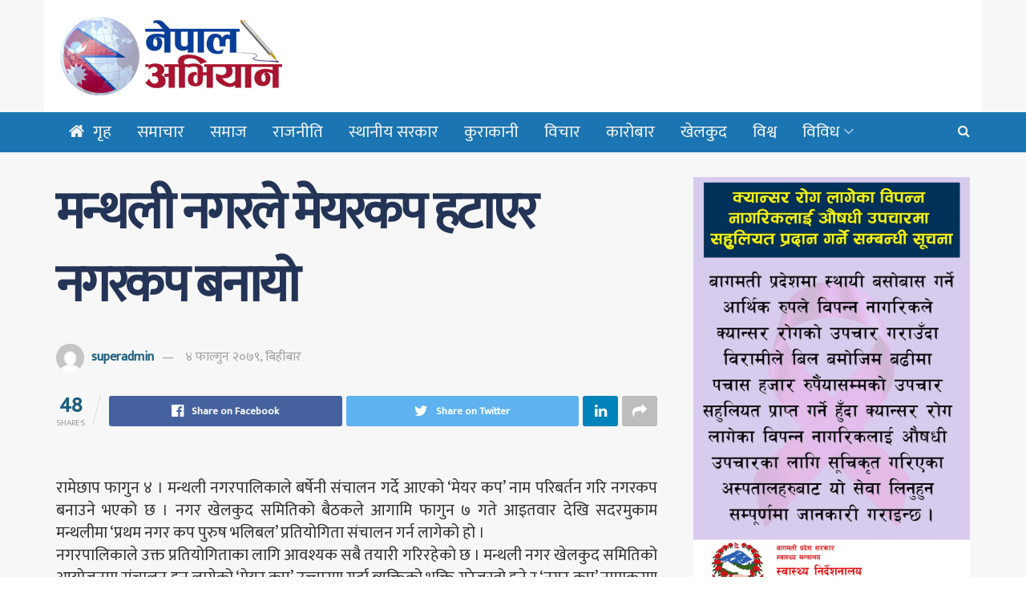

--- FILE ---
content_type: text/html; charset=UTF-8
request_url: https://nepalabhiyan.com/fundamental/10133/
body_size: 21222
content:
<!doctype html>
<!--[if lt IE 7]> <html class="no-js lt-ie9 lt-ie8 lt-ie7" lang="en-US"> <![endif]-->
<!--[if IE 7]>    <html class="no-js lt-ie9 lt-ie8" lang="en-US"> <![endif]-->
<!--[if IE 8]>    <html class="no-js lt-ie9" lang="en-US"> <![endif]-->
<!--[if IE 9]>    <html class="no-js lt-ie10" lang="en-US"> <![endif]-->
<!--[if gt IE 8]><!--> <html class="no-js" lang="en-US"> <!--<![endif]-->
<head>
    <meta http-equiv="Content-Type" content="text/html; charset=UTF-8" />
    <meta name='viewport' content='width=device-width, initial-scale=1, user-scalable=yes' />
    <link rel="profile" href="https://gmpg.org/xfn/11" />
    <link rel="pingback" href="https://nepalabhiyan.com/xmlrpc.php" />
    <meta name='robots' content='index, follow, max-image-preview:large, max-snippet:-1, max-video-preview:-1' />
<meta property="og:type" content="article">
<meta property="og:title" content="मन्थली नगरले मेयरकप हटाएर नगरकप बनायो">
<meta property="og:site_name" content="Nepal Abhiyan">
<meta property="og:description" content="रामेछाप फागुन ४ । मन्थली नगरपालिकाले बर्षेनी संचालन गर्दे आएको ‘मेयर कप’ नाम परिबर्तन गरि नगरकप">
<meta property="og:url" content="https://nepalabhiyan.com/fundamental/10133/">
<meta property="og:locale" content="en_US">
<meta property="og:image" content="https://nepalabhiyan.com/wp-content/uploads/2023/02/manapa-bha.jpg">
<meta property="og:image:height" content="183">
<meta property="og:image:width" content="275">
<meta property="article:published_time" content="2023-02-16T13:12:22+00:00">
<meta property="article:modified_time" content="2023-02-16T13:12:24+00:00">
<meta property="article:section" content="आधारभूत">
<meta name="twitter:card" content="summary_large_image">
<meta name="twitter:title" content="मन्थली नगरले मेयरकप हटाएर नगरकप बनायो">
<meta name="twitter:description" content="रामेछाप फागुन ४ । मन्थली नगरपालिकाले बर्षेनी संचालन गर्दे आएको ‘मेयर कप’ नाम परिबर्तन गरि नगरकप बनाउने भएको छ ।">
<meta name="twitter:url" content="https://nepalabhiyan.com/fundamental/10133/">
<meta name="twitter:site" content="">
<meta name="twitter:image:src" content="https://nepalabhiyan.com/wp-content/uploads/2023/02/manapa-bha.jpg">
<meta name="twitter:image:width" content="275">
<meta name="twitter:image:height" content="183">
			<script type="text/javascript">
              var jnews_ajax_url = 'https://nepalabhiyan.com/?ajax-request=jnews'
			</script>
			
	<!-- This site is optimized with the Yoast SEO plugin v22.4 - https://yoast.com/wordpress/plugins/seo/ -->
	<title>मन्थली नगरले मेयरकप हटाएर नगरकप बनायो - Nepal Abhiyan</title>
	<link rel="canonical" href="https://nepalabhiyan.com/fundamental/10133/" />
	<meta property="og:locale" content="en_US" />
	<meta property="og:type" content="article" />
	<meta property="og:title" content="मन्थली नगरले मेयरकप हटाएर नगरकप बनायो - Nepal Abhiyan" />
	<meta property="og:description" content="रामेछाप फागुन ४ । मन्थली नगरपालिकाले बर्षेनी संचालन गर्दे आएको ‘मेयर कप’ नाम परिबर्तन गरि नगरकप बनाउने भएको छ । नगर खेलकुद समितिको बैठकले आगामि फागुन ७ गते आइतवार देखि सदरमुकाम मन्थलीमा ‘प्रथम नगर कप पुरुष भलिबल’ प्रतियोगिता संचालन गर्न लागेको हो ।नगरपालिकाले उक्त प्रतियोगिताका लागि आवश्यक सबै तयारी गरिरहेको छ । मन्थली नगर खेलकुद [&hellip;]" />
	<meta property="og:url" content="https://nepalabhiyan.com/fundamental/10133/" />
	<meta property="og:site_name" content="Nepal Abhiyan" />
	<meta property="article:published_time" content="2023-02-16T13:12:22+00:00" />
	<meta property="article:modified_time" content="2023-02-16T13:12:24+00:00" />
	<meta property="og:image" content="https://nepalabhiyan.com/wp-content/uploads/2023/02/manapa-bha.jpg" />
	<meta property="og:image:width" content="275" />
	<meta property="og:image:height" content="183" />
	<meta property="og:image:type" content="image/jpeg" />
	<meta name="author" content="superadmin" />
	<meta name="twitter:card" content="summary_large_image" />
	<meta name="twitter:label1" content="Written by" />
	<meta name="twitter:data1" content="superadmin" />
	<meta name="twitter:label2" content="Est. reading time" />
	<meta name="twitter:data2" content="1 minute" />
	<script type="application/ld+json" class="yoast-schema-graph">{"@context":"https://schema.org","@graph":[{"@type":"WebPage","@id":"https://nepalabhiyan.com/fundamental/10133/","url":"https://nepalabhiyan.com/fundamental/10133/","name":"मन्थली नगरले मेयरकप हटाएर नगरकप बनायो - Nepal Abhiyan","isPartOf":{"@id":"https://nepalabhiyan.com/#website"},"primaryImageOfPage":{"@id":"https://nepalabhiyan.com/fundamental/10133/#primaryimage"},"image":{"@id":"https://nepalabhiyan.com/fundamental/10133/#primaryimage"},"thumbnailUrl":"https://nepalabhiyan.com/wp-content/uploads/2023/02/manapa-bha.jpg","datePublished":"2023-02-16T13:12:22+00:00","dateModified":"2023-02-16T13:12:24+00:00","author":{"@id":"https://nepalabhiyan.com/#/schema/person/b6f3ac16a5981a3fe9f945f8d953166a"},"breadcrumb":{"@id":"https://nepalabhiyan.com/fundamental/10133/#breadcrumb"},"inLanguage":"en-US","potentialAction":[{"@type":"ReadAction","target":["https://nepalabhiyan.com/fundamental/10133/"]}]},{"@type":"ImageObject","inLanguage":"en-US","@id":"https://nepalabhiyan.com/fundamental/10133/#primaryimage","url":"https://nepalabhiyan.com/wp-content/uploads/2023/02/manapa-bha.jpg","contentUrl":"https://nepalabhiyan.com/wp-content/uploads/2023/02/manapa-bha.jpg","width":275,"height":183},{"@type":"BreadcrumbList","@id":"https://nepalabhiyan.com/fundamental/10133/#breadcrumb","itemListElement":[{"@type":"ListItem","position":1,"name":"Home","item":"https://nepalabhiyan.com/"},{"@type":"ListItem","position":2,"name":"मन्थली नगरले मेयरकप हटाएर नगरकप बनायो"}]},{"@type":"WebSite","@id":"https://nepalabhiyan.com/#website","url":"https://nepalabhiyan.com/","name":"Nepal Abhiyan","description":"","potentialAction":[{"@type":"SearchAction","target":{"@type":"EntryPoint","urlTemplate":"https://nepalabhiyan.com/?s={search_term_string}"},"query-input":"required name=search_term_string"}],"inLanguage":"en-US"},{"@type":"Person","@id":"https://nepalabhiyan.com/#/schema/person/b6f3ac16a5981a3fe9f945f8d953166a","name":"superadmin","image":{"@type":"ImageObject","inLanguage":"en-US","@id":"https://nepalabhiyan.com/#/schema/person/image/","url":"https://secure.gravatar.com/avatar/fed30c5d7a930a06704bd57fcb4d721c?s=96&d=mm&r=g","contentUrl":"https://secure.gravatar.com/avatar/fed30c5d7a930a06704bd57fcb4d721c?s=96&d=mm&r=g","caption":"superadmin"}}]}</script>
	<!-- / Yoast SEO plugin. -->


<link rel='dns-prefetch' href='//stats.wp.com' />
<link rel='dns-prefetch' href='//fonts.googleapis.com' />
<link rel='dns-prefetch' href='//c0.wp.com' />
<link rel="alternate" type="application/rss+xml" title="Nepal Abhiyan &raquo; Feed" href="https://nepalabhiyan.com/feed/" />
<link rel="alternate" type="application/rss+xml" title="Nepal Abhiyan &raquo; Comments Feed" href="https://nepalabhiyan.com/comments/feed/" />
<link rel="alternate" type="application/rss+xml" title="Nepal Abhiyan &raquo; मन्थली नगरले मेयरकप हटाएर नगरकप बनायो Comments Feed" href="https://nepalabhiyan.com/fundamental/10133/feed/" />
<script type="text/javascript">
/* <![CDATA[ */
window._wpemojiSettings = {"baseUrl":"https:\/\/s.w.org\/images\/core\/emoji\/15.0.3\/72x72\/","ext":".png","svgUrl":"https:\/\/s.w.org\/images\/core\/emoji\/15.0.3\/svg\/","svgExt":".svg","source":{"concatemoji":"https:\/\/nepalabhiyan.com\/wp-includes\/js\/wp-emoji-release.min.js?ver=6.5.7"}};
/*! This file is auto-generated */
!function(i,n){var o,s,e;function c(e){try{var t={supportTests:e,timestamp:(new Date).valueOf()};sessionStorage.setItem(o,JSON.stringify(t))}catch(e){}}function p(e,t,n){e.clearRect(0,0,e.canvas.width,e.canvas.height),e.fillText(t,0,0);var t=new Uint32Array(e.getImageData(0,0,e.canvas.width,e.canvas.height).data),r=(e.clearRect(0,0,e.canvas.width,e.canvas.height),e.fillText(n,0,0),new Uint32Array(e.getImageData(0,0,e.canvas.width,e.canvas.height).data));return t.every(function(e,t){return e===r[t]})}function u(e,t,n){switch(t){case"flag":return n(e,"\ud83c\udff3\ufe0f\u200d\u26a7\ufe0f","\ud83c\udff3\ufe0f\u200b\u26a7\ufe0f")?!1:!n(e,"\ud83c\uddfa\ud83c\uddf3","\ud83c\uddfa\u200b\ud83c\uddf3")&&!n(e,"\ud83c\udff4\udb40\udc67\udb40\udc62\udb40\udc65\udb40\udc6e\udb40\udc67\udb40\udc7f","\ud83c\udff4\u200b\udb40\udc67\u200b\udb40\udc62\u200b\udb40\udc65\u200b\udb40\udc6e\u200b\udb40\udc67\u200b\udb40\udc7f");case"emoji":return!n(e,"\ud83d\udc26\u200d\u2b1b","\ud83d\udc26\u200b\u2b1b")}return!1}function f(e,t,n){var r="undefined"!=typeof WorkerGlobalScope&&self instanceof WorkerGlobalScope?new OffscreenCanvas(300,150):i.createElement("canvas"),a=r.getContext("2d",{willReadFrequently:!0}),o=(a.textBaseline="top",a.font="600 32px Arial",{});return e.forEach(function(e){o[e]=t(a,e,n)}),o}function t(e){var t=i.createElement("script");t.src=e,t.defer=!0,i.head.appendChild(t)}"undefined"!=typeof Promise&&(o="wpEmojiSettingsSupports",s=["flag","emoji"],n.supports={everything:!0,everythingExceptFlag:!0},e=new Promise(function(e){i.addEventListener("DOMContentLoaded",e,{once:!0})}),new Promise(function(t){var n=function(){try{var e=JSON.parse(sessionStorage.getItem(o));if("object"==typeof e&&"number"==typeof e.timestamp&&(new Date).valueOf()<e.timestamp+604800&&"object"==typeof e.supportTests)return e.supportTests}catch(e){}return null}();if(!n){if("undefined"!=typeof Worker&&"undefined"!=typeof OffscreenCanvas&&"undefined"!=typeof URL&&URL.createObjectURL&&"undefined"!=typeof Blob)try{var e="postMessage("+f.toString()+"("+[JSON.stringify(s),u.toString(),p.toString()].join(",")+"));",r=new Blob([e],{type:"text/javascript"}),a=new Worker(URL.createObjectURL(r),{name:"wpTestEmojiSupports"});return void(a.onmessage=function(e){c(n=e.data),a.terminate(),t(n)})}catch(e){}c(n=f(s,u,p))}t(n)}).then(function(e){for(var t in e)n.supports[t]=e[t],n.supports.everything=n.supports.everything&&n.supports[t],"flag"!==t&&(n.supports.everythingExceptFlag=n.supports.everythingExceptFlag&&n.supports[t]);n.supports.everythingExceptFlag=n.supports.everythingExceptFlag&&!n.supports.flag,n.DOMReady=!1,n.readyCallback=function(){n.DOMReady=!0}}).then(function(){return e}).then(function(){var e;n.supports.everything||(n.readyCallback(),(e=n.source||{}).concatemoji?t(e.concatemoji):e.wpemoji&&e.twemoji&&(t(e.twemoji),t(e.wpemoji)))}))}((window,document),window._wpemojiSettings);
/* ]]> */
</script>

<style id='wp-emoji-styles-inline-css' type='text/css'>

	img.wp-smiley, img.emoji {
		display: inline !important;
		border: none !important;
		box-shadow: none !important;
		height: 1em !important;
		width: 1em !important;
		margin: 0 0.07em !important;
		vertical-align: -0.1em !important;
		background: none !important;
		padding: 0 !important;
	}
</style>
<link rel='stylesheet' id='wp-block-library-css' href='https://c0.wp.com/c/6.5.7/wp-includes/css/dist/block-library/style.min.css' type='text/css' media='all' />
<style id='wp-block-library-inline-css' type='text/css'>
.has-text-align-justify{text-align:justify;}
</style>
<link rel='stylesheet' id='mediaelement-css' href='https://c0.wp.com/c/6.5.7/wp-includes/js/mediaelement/mediaelementplayer-legacy.min.css' type='text/css' media='all' />
<link rel='stylesheet' id='wp-mediaelement-css' href='https://c0.wp.com/c/6.5.7/wp-includes/js/mediaelement/wp-mediaelement.min.css' type='text/css' media='all' />
<style id='jetpack-sharing-buttons-style-inline-css' type='text/css'>
.jetpack-sharing-buttons__services-list{display:flex;flex-direction:row;flex-wrap:wrap;gap:0;list-style-type:none;margin:5px;padding:0}.jetpack-sharing-buttons__services-list.has-small-icon-size{font-size:12px}.jetpack-sharing-buttons__services-list.has-normal-icon-size{font-size:16px}.jetpack-sharing-buttons__services-list.has-large-icon-size{font-size:24px}.jetpack-sharing-buttons__services-list.has-huge-icon-size{font-size:36px}@media print{.jetpack-sharing-buttons__services-list{display:none!important}}.editor-styles-wrapper .wp-block-jetpack-sharing-buttons{gap:0;padding-inline-start:0}ul.jetpack-sharing-buttons__services-list.has-background{padding:1.25em 2.375em}
</style>
<link rel='stylesheet' id='mpp_gutenberg-css' href='https://nepalabhiyan.com/wp-content/plugins/metronet-profile-picture/dist/blocks.style.build.css?ver=2.6.0' type='text/css' media='all' />
<style id='classic-theme-styles-inline-css' type='text/css'>
/*! This file is auto-generated */
.wp-block-button__link{color:#fff;background-color:#32373c;border-radius:9999px;box-shadow:none;text-decoration:none;padding:calc(.667em + 2px) calc(1.333em + 2px);font-size:1.125em}.wp-block-file__button{background:#32373c;color:#fff;text-decoration:none}
</style>
<style id='global-styles-inline-css' type='text/css'>
body{--wp--preset--color--black: #000000;--wp--preset--color--cyan-bluish-gray: #abb8c3;--wp--preset--color--white: #ffffff;--wp--preset--color--pale-pink: #f78da7;--wp--preset--color--vivid-red: #cf2e2e;--wp--preset--color--luminous-vivid-orange: #ff6900;--wp--preset--color--luminous-vivid-amber: #fcb900;--wp--preset--color--light-green-cyan: #7bdcb5;--wp--preset--color--vivid-green-cyan: #00d084;--wp--preset--color--pale-cyan-blue: #8ed1fc;--wp--preset--color--vivid-cyan-blue: #0693e3;--wp--preset--color--vivid-purple: #9b51e0;--wp--preset--gradient--vivid-cyan-blue-to-vivid-purple: linear-gradient(135deg,rgba(6,147,227,1) 0%,rgb(155,81,224) 100%);--wp--preset--gradient--light-green-cyan-to-vivid-green-cyan: linear-gradient(135deg,rgb(122,220,180) 0%,rgb(0,208,130) 100%);--wp--preset--gradient--luminous-vivid-amber-to-luminous-vivid-orange: linear-gradient(135deg,rgba(252,185,0,1) 0%,rgba(255,105,0,1) 100%);--wp--preset--gradient--luminous-vivid-orange-to-vivid-red: linear-gradient(135deg,rgba(255,105,0,1) 0%,rgb(207,46,46) 100%);--wp--preset--gradient--very-light-gray-to-cyan-bluish-gray: linear-gradient(135deg,rgb(238,238,238) 0%,rgb(169,184,195) 100%);--wp--preset--gradient--cool-to-warm-spectrum: linear-gradient(135deg,rgb(74,234,220) 0%,rgb(151,120,209) 20%,rgb(207,42,186) 40%,rgb(238,44,130) 60%,rgb(251,105,98) 80%,rgb(254,248,76) 100%);--wp--preset--gradient--blush-light-purple: linear-gradient(135deg,rgb(255,206,236) 0%,rgb(152,150,240) 100%);--wp--preset--gradient--blush-bordeaux: linear-gradient(135deg,rgb(254,205,165) 0%,rgb(254,45,45) 50%,rgb(107,0,62) 100%);--wp--preset--gradient--luminous-dusk: linear-gradient(135deg,rgb(255,203,112) 0%,rgb(199,81,192) 50%,rgb(65,88,208) 100%);--wp--preset--gradient--pale-ocean: linear-gradient(135deg,rgb(255,245,203) 0%,rgb(182,227,212) 50%,rgb(51,167,181) 100%);--wp--preset--gradient--electric-grass: linear-gradient(135deg,rgb(202,248,128) 0%,rgb(113,206,126) 100%);--wp--preset--gradient--midnight: linear-gradient(135deg,rgb(2,3,129) 0%,rgb(40,116,252) 100%);--wp--preset--font-size--small: 13px;--wp--preset--font-size--medium: 20px;--wp--preset--font-size--large: 36px;--wp--preset--font-size--x-large: 42px;--wp--preset--spacing--20: 0.44rem;--wp--preset--spacing--30: 0.67rem;--wp--preset--spacing--40: 1rem;--wp--preset--spacing--50: 1.5rem;--wp--preset--spacing--60: 2.25rem;--wp--preset--spacing--70: 3.38rem;--wp--preset--spacing--80: 5.06rem;--wp--preset--shadow--natural: 6px 6px 9px rgba(0, 0, 0, 0.2);--wp--preset--shadow--deep: 12px 12px 50px rgba(0, 0, 0, 0.4);--wp--preset--shadow--sharp: 6px 6px 0px rgba(0, 0, 0, 0.2);--wp--preset--shadow--outlined: 6px 6px 0px -3px rgba(255, 255, 255, 1), 6px 6px rgba(0, 0, 0, 1);--wp--preset--shadow--crisp: 6px 6px 0px rgba(0, 0, 0, 1);}:where(.is-layout-flex){gap: 0.5em;}:where(.is-layout-grid){gap: 0.5em;}body .is-layout-flex{display: flex;}body .is-layout-flex{flex-wrap: wrap;align-items: center;}body .is-layout-flex > *{margin: 0;}body .is-layout-grid{display: grid;}body .is-layout-grid > *{margin: 0;}:where(.wp-block-columns.is-layout-flex){gap: 2em;}:where(.wp-block-columns.is-layout-grid){gap: 2em;}:where(.wp-block-post-template.is-layout-flex){gap: 1.25em;}:where(.wp-block-post-template.is-layout-grid){gap: 1.25em;}.has-black-color{color: var(--wp--preset--color--black) !important;}.has-cyan-bluish-gray-color{color: var(--wp--preset--color--cyan-bluish-gray) !important;}.has-white-color{color: var(--wp--preset--color--white) !important;}.has-pale-pink-color{color: var(--wp--preset--color--pale-pink) !important;}.has-vivid-red-color{color: var(--wp--preset--color--vivid-red) !important;}.has-luminous-vivid-orange-color{color: var(--wp--preset--color--luminous-vivid-orange) !important;}.has-luminous-vivid-amber-color{color: var(--wp--preset--color--luminous-vivid-amber) !important;}.has-light-green-cyan-color{color: var(--wp--preset--color--light-green-cyan) !important;}.has-vivid-green-cyan-color{color: var(--wp--preset--color--vivid-green-cyan) !important;}.has-pale-cyan-blue-color{color: var(--wp--preset--color--pale-cyan-blue) !important;}.has-vivid-cyan-blue-color{color: var(--wp--preset--color--vivid-cyan-blue) !important;}.has-vivid-purple-color{color: var(--wp--preset--color--vivid-purple) !important;}.has-black-background-color{background-color: var(--wp--preset--color--black) !important;}.has-cyan-bluish-gray-background-color{background-color: var(--wp--preset--color--cyan-bluish-gray) !important;}.has-white-background-color{background-color: var(--wp--preset--color--white) !important;}.has-pale-pink-background-color{background-color: var(--wp--preset--color--pale-pink) !important;}.has-vivid-red-background-color{background-color: var(--wp--preset--color--vivid-red) !important;}.has-luminous-vivid-orange-background-color{background-color: var(--wp--preset--color--luminous-vivid-orange) !important;}.has-luminous-vivid-amber-background-color{background-color: var(--wp--preset--color--luminous-vivid-amber) !important;}.has-light-green-cyan-background-color{background-color: var(--wp--preset--color--light-green-cyan) !important;}.has-vivid-green-cyan-background-color{background-color: var(--wp--preset--color--vivid-green-cyan) !important;}.has-pale-cyan-blue-background-color{background-color: var(--wp--preset--color--pale-cyan-blue) !important;}.has-vivid-cyan-blue-background-color{background-color: var(--wp--preset--color--vivid-cyan-blue) !important;}.has-vivid-purple-background-color{background-color: var(--wp--preset--color--vivid-purple) !important;}.has-black-border-color{border-color: var(--wp--preset--color--black) !important;}.has-cyan-bluish-gray-border-color{border-color: var(--wp--preset--color--cyan-bluish-gray) !important;}.has-white-border-color{border-color: var(--wp--preset--color--white) !important;}.has-pale-pink-border-color{border-color: var(--wp--preset--color--pale-pink) !important;}.has-vivid-red-border-color{border-color: var(--wp--preset--color--vivid-red) !important;}.has-luminous-vivid-orange-border-color{border-color: var(--wp--preset--color--luminous-vivid-orange) !important;}.has-luminous-vivid-amber-border-color{border-color: var(--wp--preset--color--luminous-vivid-amber) !important;}.has-light-green-cyan-border-color{border-color: var(--wp--preset--color--light-green-cyan) !important;}.has-vivid-green-cyan-border-color{border-color: var(--wp--preset--color--vivid-green-cyan) !important;}.has-pale-cyan-blue-border-color{border-color: var(--wp--preset--color--pale-cyan-blue) !important;}.has-vivid-cyan-blue-border-color{border-color: var(--wp--preset--color--vivid-cyan-blue) !important;}.has-vivid-purple-border-color{border-color: var(--wp--preset--color--vivid-purple) !important;}.has-vivid-cyan-blue-to-vivid-purple-gradient-background{background: var(--wp--preset--gradient--vivid-cyan-blue-to-vivid-purple) !important;}.has-light-green-cyan-to-vivid-green-cyan-gradient-background{background: var(--wp--preset--gradient--light-green-cyan-to-vivid-green-cyan) !important;}.has-luminous-vivid-amber-to-luminous-vivid-orange-gradient-background{background: var(--wp--preset--gradient--luminous-vivid-amber-to-luminous-vivid-orange) !important;}.has-luminous-vivid-orange-to-vivid-red-gradient-background{background: var(--wp--preset--gradient--luminous-vivid-orange-to-vivid-red) !important;}.has-very-light-gray-to-cyan-bluish-gray-gradient-background{background: var(--wp--preset--gradient--very-light-gray-to-cyan-bluish-gray) !important;}.has-cool-to-warm-spectrum-gradient-background{background: var(--wp--preset--gradient--cool-to-warm-spectrum) !important;}.has-blush-light-purple-gradient-background{background: var(--wp--preset--gradient--blush-light-purple) !important;}.has-blush-bordeaux-gradient-background{background: var(--wp--preset--gradient--blush-bordeaux) !important;}.has-luminous-dusk-gradient-background{background: var(--wp--preset--gradient--luminous-dusk) !important;}.has-pale-ocean-gradient-background{background: var(--wp--preset--gradient--pale-ocean) !important;}.has-electric-grass-gradient-background{background: var(--wp--preset--gradient--electric-grass) !important;}.has-midnight-gradient-background{background: var(--wp--preset--gradient--midnight) !important;}.has-small-font-size{font-size: var(--wp--preset--font-size--small) !important;}.has-medium-font-size{font-size: var(--wp--preset--font-size--medium) !important;}.has-large-font-size{font-size: var(--wp--preset--font-size--large) !important;}.has-x-large-font-size{font-size: var(--wp--preset--font-size--x-large) !important;}
.wp-block-navigation a:where(:not(.wp-element-button)){color: inherit;}
:where(.wp-block-post-template.is-layout-flex){gap: 1.25em;}:where(.wp-block-post-template.is-layout-grid){gap: 1.25em;}
:where(.wp-block-columns.is-layout-flex){gap: 2em;}:where(.wp-block-columns.is-layout-grid){gap: 2em;}
.wp-block-pullquote{font-size: 1.5em;line-height: 1.6;}
</style>
<link rel='stylesheet' id='jeg_customizer_font-css' href='//fonts.googleapis.com/css?family=Mukta%3Areguler&#038;ver=1.0.0' type='text/css' media='all' />
<!--[if lt IE 9]>
<link rel='stylesheet' id='vc_lte_ie9-css' href='https://nepalabhiyan.com/wp-content/plugins/js_composer/assets/css/vc_lte_ie9.min.css?ver=6.0.5' type='text/css' media='screen' />
<![endif]-->
<link rel='stylesheet' id='jnews-frontend-css' href='https://nepalabhiyan.com/wp-content/themes/jnews/assets/dist/frontend.min.css?ver=5.5.0' type='text/css' media='all' />
<link rel='stylesheet' id='jnews-style-css' href='https://nepalabhiyan.com/wp-content/themes/jnews/style.css?ver=5.5.0' type='text/css' media='all' />
<link rel='stylesheet' id='jnews-darkmode-css' href='https://nepalabhiyan.com/wp-content/themes/jnews/assets/css/darkmode.css?ver=5.5.0' type='text/css' media='all' />
<link rel='stylesheet' id='jnews-select-share-css' href='https://nepalabhiyan.com/wp-content/plugins/jnews-social-share/assets/css/plugin.css' type='text/css' media='all' />
<script type="text/javascript" src="https://c0.wp.com/c/6.5.7/wp-includes/js/jquery/jquery.min.js" id="jquery-core-js"></script>
<script type="text/javascript" src="https://c0.wp.com/c/6.5.7/wp-includes/js/jquery/jquery-migrate.min.js" id="jquery-migrate-js"></script>
<link rel="https://api.w.org/" href="https://nepalabhiyan.com/wp-json/" /><link rel="alternate" type="application/json" href="https://nepalabhiyan.com/wp-json/wp/v2/posts/10133" /><link rel="EditURI" type="application/rsd+xml" title="RSD" href="https://nepalabhiyan.com/xmlrpc.php?rsd" />
<meta name="generator" content="WordPress 6.5.7" />
<link rel='shortlink' href='https://nepalabhiyan.com/?p=10133' />
<link rel="alternate" type="application/json+oembed" href="https://nepalabhiyan.com/wp-json/oembed/1.0/embed?url=https%3A%2F%2Fnepalabhiyan.com%2Ffundamental%2F10133%2F" />
<link rel="alternate" type="text/xml+oembed" href="https://nepalabhiyan.com/wp-json/oembed/1.0/embed?url=https%3A%2F%2Fnepalabhiyan.com%2Ffundamental%2F10133%2F&#038;format=xml" />
	<style>img#wpstats{display:none}</style>
		<meta name="generator" content="Powered by WPBakery Page Builder - drag and drop page builder for WordPress."/>
<link rel="icon" href="https://nepalabhiyan.com/wp-content/uploads/2019/04/nepal-low-1-48x48.png" sizes="32x32" />
<link rel="icon" href="https://nepalabhiyan.com/wp-content/uploads/2019/04/nepal-low-1-300x300.png" sizes="192x192" />
<link rel="apple-touch-icon" href="https://nepalabhiyan.com/wp-content/uploads/2019/04/nepal-low-1-300x300.png" />
<meta name="msapplication-TileImage" content="https://nepalabhiyan.com/wp-content/uploads/2019/04/nepal-low-1-300x300.png" />
<style id="jeg_dynamic_css" type="text/css" data-type="jeg_custom-css">.jeg_container, .jeg_content, .jeg_boxed .jeg_main .jeg_container, .jeg_autoload_separator { background-color : #f7f7f7; } body,.newsfeed_carousel.owl-carousel .owl-nav div,.jeg_filter_button,.owl-carousel .owl-nav div,.jeg_readmore,.jeg_hero_style_7 .jeg_post_meta a,.widget_calendar thead th,.widget_calendar tfoot a,.jeg_socialcounter a,.entry-header .jeg_meta_like a,.entry-header .jeg_meta_comment a,.entry-content tbody tr:hover,.entry-content th,.jeg_splitpost_nav li:hover a,#breadcrumbs a,.jeg_author_socials a:hover,.jeg_footer_content a,.jeg_footer_bottom a,.jeg_cartcontent,.woocommerce .woocommerce-breadcrumb a { color : ; } a,.jeg_menu_style_5 > li > a:hover,.jeg_menu_style_5 > li.sfHover > a,.jeg_menu_style_5 > li.current-menu-item > a,.jeg_menu_style_5 > li.current-menu-ancestor > a,.jeg_navbar .jeg_menu:not(.jeg_main_menu) > li > a:hover,.jeg_midbar .jeg_menu:not(.jeg_main_menu) > li > a:hover,.jeg_side_tabs li.active,.jeg_block_heading_5 strong,.jeg_block_heading_6 strong,.jeg_block_heading_7 strong,.jeg_block_heading_8 strong,.jeg_subcat_list li a:hover,.jeg_subcat_list li button:hover,.jeg_pl_lg_7 .jeg_thumb .jeg_post_category a,.jeg_pl_xs_2:before,.jeg_pl_xs_4 .jeg_postblock_content:before,.jeg_postblock .jeg_post_title a:hover,.jeg_hero_style_6 .jeg_post_title a:hover,.jeg_sidefeed .jeg_pl_xs_3 .jeg_post_title a:hover,.widget_jnews_popular .jeg_post_title a:hover,.jeg_meta_author a,.widget_archive li a:hover,.widget_pages li a:hover,.widget_meta li a:hover,.widget_recent_entries li a:hover,.widget_rss li a:hover,.widget_rss cite,.widget_categories li a:hover,.widget_categories li.current-cat > a,#breadcrumbs a:hover,.jeg_share_count .counts,.commentlist .bypostauthor > .comment-body > .comment-author > .fn,span.required,.jeg_review_title,.bestprice .price,.authorlink a:hover,.jeg_vertical_playlist .jeg_video_playlist_play_icon,.jeg_vertical_playlist .jeg_video_playlist_item.active .jeg_video_playlist_thumbnail:before,.jeg_horizontal_playlist .jeg_video_playlist_play,.woocommerce li.product .pricegroup .button,.widget_display_forums li a:hover,.widget_display_topics li:before,.widget_display_replies li:before,.widget_display_views li:before,.bbp-breadcrumb a:hover,.jeg_mobile_menu li.sfHover > a,.jeg_mobile_menu li a:hover,.split-template-6 .pagenum { color : #1c5e7f; } .jeg_menu_style_1 > li > a:before,.jeg_menu_style_2 > li > a:before,.jeg_menu_style_3 > li > a:before,.jeg_side_toggle,.jeg_slide_caption .jeg_post_category a,.jeg_slider_type_1 .owl-nav .owl-next,.jeg_block_heading_1 .jeg_block_title span,.jeg_block_heading_2 .jeg_block_title span,.jeg_block_heading_3,.jeg_block_heading_4 .jeg_block_title span,.jeg_block_heading_6:after,.jeg_pl_lg_box .jeg_post_category a,.jeg_pl_md_box .jeg_post_category a,.jeg_readmore:hover,.jeg_thumb .jeg_post_category a,.jeg_block_loadmore a:hover, .jeg_postblock.alt .jeg_block_loadmore a:hover,.jeg_block_loadmore a.active,.jeg_postblock_carousel_2 .jeg_post_category a,.jeg_heroblock .jeg_post_category a,.jeg_pagenav_1 .page_number.active,.jeg_pagenav_1 .page_number.active:hover,input[type="submit"],.btn,.button,.widget_tag_cloud a:hover,.popularpost_item:hover .jeg_post_title a:before,.jeg_splitpost_4 .page_nav,.jeg_splitpost_5 .page_nav,.jeg_post_via a:hover,.jeg_post_source a:hover,.jeg_post_tags a:hover,.comment-reply-title small a:before,.comment-reply-title small a:after,.jeg_storelist .productlink,.authorlink li.active a:before,.jeg_footer.dark .socials_widget:not(.nobg) a:hover .fa,.jeg_breakingnews_title,.jeg_overlay_slider_bottom.owl-carousel .owl-nav div,.jeg_overlay_slider_bottom.owl-carousel .owl-nav div:hover,.jeg_vertical_playlist .jeg_video_playlist_current,.woocommerce span.onsale,.woocommerce #respond input#submit:hover,.woocommerce a.button:hover,.woocommerce button.button:hover,.woocommerce input.button:hover,.woocommerce #respond input#submit.alt,.woocommerce a.button.alt,.woocommerce button.button.alt,.woocommerce input.button.alt,.jeg_popup_post .caption,.jeg_footer.dark input[type="submit"],.jeg_footer.dark .btn,.jeg_footer.dark .button,.footer_widget.widget_tag_cloud a:hover { background-color : #1c5e7f; } .jeg_block_heading_7 .jeg_block_title span, .jeg_readmore:hover, .jeg_block_loadmore a:hover, .jeg_block_loadmore a.active, .jeg_pagenav_1 .page_number.active, .jeg_pagenav_1 .page_number.active:hover, .jeg_pagenav_3 .page_number:hover, .jeg_prevnext_post a:hover h3, .jeg_overlay_slider .jeg_post_category, .jeg_sidefeed .jeg_post.active, .jeg_vertical_playlist.jeg_vertical_playlist .jeg_video_playlist_item.active .jeg_video_playlist_thumbnail img, .jeg_horizontal_playlist .jeg_video_playlist_item.active { border-color : #1c5e7f; } .jeg_tabpost_nav li.active, .woocommerce div.product .woocommerce-tabs ul.tabs li.active { border-bottom-color : #1c5e7f; } .jeg_post_meta .fa, .entry-header .jeg_post_meta .fa, .jeg_review_stars, .jeg_price_review_list { color : ; } .jeg_share_button.share-float.share-monocrhome a { background-color : ; } h1,h2,h3,h4,h5,h6,.jeg_post_title a,.entry-header .jeg_post_title,.jeg_hero_style_7 .jeg_post_title a,.jeg_block_title,.jeg_splitpost_bar .current_title,.jeg_video_playlist_title,.gallery-caption { color : ; } .split-template-9 .pagenum, .split-template-10 .pagenum, .split-template-11 .pagenum, .split-template-12 .pagenum, .split-template-13 .pagenum, .split-template-15 .pagenum, .split-template-18 .pagenum, .split-template-20 .pagenum, .split-template-19 .current_title span, .split-template-20 .current_title span { background-color : ; } .entry-content .content-inner p, .entry-content .content-inner span, .entry-content .intro-text { color : ; } .entry-content .content-inner a { color : ; } .jeg_topbar .jeg_nav_row, .jeg_topbar .jeg_search_no_expand .jeg_search_input { line-height : px; } .jeg_topbar .jeg_nav_row, .jeg_topbar .jeg_nav_icon { height : px; } .jeg_topbar, .jeg_topbar.dark, .jeg_topbar.custom { background : ; } .jeg_topbar, .jeg_topbar.dark { border-color : ; color : ; border-top-width : px; border-top-color : ; } .jeg_topbar .jeg_nav_item, .jeg_topbar.dark .jeg_nav_item { border-color : ; } .jeg_topbar a, .jeg_topbar.dark a { color : ; } .jeg_midbar { height : px; background-image : url(""); } .jeg_midbar, .jeg_midbar.dark { background-color : ; border-bottom-width : px; border-bottom-color : ; color : ; } .jeg_midbar a, .jeg_midbar.dark a { color : ; } .jeg_header .jeg_bottombar.jeg_navbar,.jeg_bottombar .jeg_nav_icon { height : px; } .jeg_header .jeg_bottombar.jeg_navbar, .jeg_header .jeg_bottombar .jeg_main_menu:not(.jeg_menu_style_1) > li > a, .jeg_header .jeg_bottombar .jeg_menu_style_1 > li, .jeg_header .jeg_bottombar .jeg_menu:not(.jeg_main_menu) > li > a { line-height : px; } .jeg_header .jeg_bottombar.jeg_navbar_wrapper:not(.jeg_navbar_boxed), .jeg_header .jeg_bottombar.jeg_navbar_boxed .jeg_nav_row { background : #1a75b2; } .jeg_header .jeg_navbar_menuborder .jeg_main_menu > li:not(:last-child), .jeg_header .jeg_navbar_menuborder .jeg_nav_item, .jeg_navbar_boxed .jeg_nav_row, .jeg_header .jeg_navbar_menuborder:not(.jeg_navbar_boxed) .jeg_nav_left .jeg_nav_item:first-child { border-color : ; } .jeg_header .jeg_bottombar, .jeg_header .jeg_bottombar.jeg_navbar_dark { color : ; } .jeg_header .jeg_bottombar a, .jeg_header .jeg_bottombar.jeg_navbar_dark a { color : ; } .jeg_header .jeg_bottombar a:hover, .jeg_header .jeg_bottombar.jeg_navbar_dark a:hover, .jeg_header .jeg_bottombar .jeg_menu:not(.jeg_main_menu) > li > a:hover { color : ; } .jeg_header .jeg_bottombar, .jeg_header .jeg_bottombar.jeg_navbar_dark, .jeg_bottombar.jeg_navbar_boxed .jeg_nav_row, .jeg_bottombar.jeg_navbar_dark.jeg_navbar_boxed .jeg_nav_row { border-top-width : px; border-bottom-width : px; } .jeg_header_wrapper .jeg_bottombar, .jeg_header_wrapper .jeg_bottombar.jeg_navbar_dark, .jeg_bottombar.jeg_navbar_boxed .jeg_nav_row, .jeg_bottombar.jeg_navbar_dark.jeg_navbar_boxed .jeg_nav_row { border-top-color : ; border-bottom-color : ; } .jeg_stickybar.jeg_navbar,.jeg_navbar .jeg_nav_icon { height : px; } .jeg_stickybar.jeg_navbar, .jeg_stickybar .jeg_main_menu:not(.jeg_menu_style_1) > li > a, .jeg_stickybar .jeg_menu_style_1 > li, .jeg_stickybar .jeg_menu:not(.jeg_main_menu) > li > a { line-height : px; } .jeg_header_sticky .jeg_navbar_wrapper:not(.jeg_navbar_boxed), .jeg_header_sticky .jeg_navbar_boxed .jeg_nav_row { background : #1a75b2; } .jeg_header_sticky .jeg_navbar_menuborder .jeg_main_menu > li:not(:last-child), .jeg_header_sticky .jeg_navbar_menuborder .jeg_nav_item, .jeg_navbar_boxed .jeg_nav_row, .jeg_header_sticky .jeg_navbar_menuborder:not(.jeg_navbar_boxed) .jeg_nav_left .jeg_nav_item:first-child { border-color : ; } .jeg_stickybar, .jeg_stickybar.dark { color : ; border-bottom-width : 0px; } .jeg_stickybar a, .jeg_stickybar.dark a { color : ; } .jeg_stickybar, .jeg_stickybar.dark, .jeg_stickybar.jeg_navbar_boxed .jeg_nav_row { border-bottom-color : ; } .jeg_mobile_bottombar { height : px; line-height : px; } .jeg_mobile_midbar, .jeg_mobile_midbar.dark { background : #ffffff; color : ; border-top-width : px; border-top-color : ; } .jeg_mobile_midbar a, .jeg_mobile_midbar.dark a { color : ; } .jeg_header .socials_widget > a > i.fa:before { color : ; } .jeg_header .socials_widget > a > i.fa { background-color : ; } .jeg_aside_item.socials_widget > a > i.fa:before { color : ; } .jeg_top_date { color : ; background : ; } .jeg_header .jeg_button_1 .btn { background : ; color : ; border-color : ; } .jeg_header .jeg_button_1 .btn:hover { background : ; } .jeg_header .jeg_button_2 .btn { background : ; color : ; border-color : ; } .jeg_header .jeg_button_2 .btn:hover { background : ; } .jeg_header .jeg_button_3 .btn { background : ; color : ; border-color : ; } .jeg_header .jeg_button_3 .btn:hover { background : ; } .jeg_header .jeg_vertical_menu.jeg_vertical_menu_1 { border-top-width : px; border-top-color : ; } .jeg_header .jeg_vertical_menu.jeg_vertical_menu_1 a { border-top-color : ; } .jeg_header .jeg_vertical_menu.jeg_vertical_menu_2 { border-top-width : px; border-top-color : ; } .jeg_header .jeg_vertical_menu.jeg_vertical_menu_2 a { border-top-color : ; } .jeg_header .jeg_vertical_menu.jeg_vertical_menu_3 { border-top-width : px; border-top-color : ; } .jeg_header .jeg_vertical_menu.jeg_vertical_menu_3 a { border-top-color : ; } .jeg_header .jeg_vertical_menu.jeg_vertical_menu_4 { border-top-width : px; border-top-color : ; } .jeg_header .jeg_vertical_menu.jeg_vertical_menu_4 a { border-top-color : ; } .jeg_lang_switcher { color : ; background : ; } .jeg_nav_icon .jeg_mobile_toggle.toggle_btn { color : ; } .jeg_navbar_mobile_wrapper .jeg_nav_item a.jeg_mobile_toggle, .jeg_navbar_mobile_wrapper .dark .jeg_nav_item a.jeg_mobile_toggle { color : ; } .cartdetail.woocommerce .jeg_carticon { color : ; } .cartdetail.woocommerce .cartlink { color : ; } .jeg_cart.cartdetail .jeg_cartcontent { background-color : ; } .cartdetail.woocommerce ul.cart_list li a, .cartdetail.woocommerce ul.product_list_widget li a, .cartdetail.woocommerce .widget_shopping_cart_content .total { color : ; } .cartdetail.woocommerce .cart_list .quantity, .cartdetail.woocommerce .product_list_widget .quantity { color : ; } .cartdetail.woocommerce .widget_shopping_cart_content .total { border-top-color : ; border-bottom-color : ; } .cartdetail.woocommerce .widget_shopping_cart_content .button { background-color : ; } .cartdetail.woocommerce a.button { color : ; } .cartdetail.woocommerce a.button:hover { background-color : ; color : ; } .jeg_cart_icon.woocommerce .jeg_carticon { color : ; } .jeg_cart_icon .jeg_cartcontent { background-color : ; } .jeg_cart_icon.woocommerce ul.cart_list li a, .jeg_cart_icon.woocommerce ul.product_list_widget li a, .jeg_cart_icon.woocommerce .widget_shopping_cart_content .total { color : ; } .jeg_cart_icon.woocommerce .cart_list .quantity, .jeg_cart_icon.woocommerce .product_list_widget .quantity { color : ; } .jeg_cart_icon.woocommerce .widget_shopping_cart_content .total { border-top-color : ; border-bottom-color : ; } .jeg_cart_icon.woocommerce .widget_shopping_cart_content .button { background-color : ; } .jeg_cart_icon.woocommerce a.button { color : ; } .jeg_cart_icon.woocommerce a.button:hover { background-color : ; color : ; } .jeg_nav_account, .jeg_navbar .jeg_nav_account .jeg_menu > li > a, .jeg_midbar .jeg_nav_account .jeg_menu > li > a { color : ; } .jeg_menu.jeg_accountlink li > ul { background-color : ; } .jeg_menu.jeg_accountlink li > ul, .jeg_menu.jeg_accountlink li > ul li > a, .jeg_menu.jeg_accountlink li > ul li:hover > a, .jeg_menu.jeg_accountlink li > ul li.sfHover > a { color : ; } .jeg_menu.jeg_accountlink li > ul li:hover > a, .jeg_menu.jeg_accountlink li > ul li.sfHover > a { background-color : ; } .jeg_menu.jeg_accountlink li > ul, .jeg_menu.jeg_accountlink li > ul li a { border-color : ; } .jeg_header .jeg_search_wrapper.search_icon .jeg_search_toggle { color : ; } .jeg_header .jeg_search_wrapper.jeg_search_popup_expand .jeg_search_form, .jeg_header .jeg_search_popup_expand .jeg_search_result { background : ; } .jeg_header .jeg_search_expanded .jeg_search_popup_expand .jeg_search_form:before { border-bottom-color : ; } .jeg_header .jeg_search_wrapper.jeg_search_popup_expand .jeg_search_form, .jeg_header .jeg_search_popup_expand .jeg_search_result, .jeg_header .jeg_search_popup_expand .jeg_search_result .search-noresult, .jeg_header .jeg_search_popup_expand .jeg_search_result .search-all-button { border-color : ; } .jeg_header .jeg_search_expanded .jeg_search_popup_expand .jeg_search_form:after { border-bottom-color : ; } .jeg_header .jeg_search_wrapper.jeg_search_popup_expand .jeg_search_form .jeg_search_input { background : ; border-color : ; } .jeg_header .jeg_search_popup_expand .jeg_search_form .jeg_search_button { color : ; } .jeg_header .jeg_search_wrapper.jeg_search_popup_expand .jeg_search_form .jeg_search_input, .jeg_header .jeg_search_popup_expand .jeg_search_result a, .jeg_header .jeg_search_popup_expand .jeg_search_result .search-link { color : ; } .jeg_header .jeg_search_popup_expand .jeg_search_form .jeg_search_input::-webkit-input-placeholder { color : ; } .jeg_header .jeg_search_popup_expand .jeg_search_form .jeg_search_input:-moz-placeholder { color : ; } .jeg_header .jeg_search_popup_expand .jeg_search_form .jeg_search_input::-moz-placeholder { color : ; } .jeg_header .jeg_search_popup_expand .jeg_search_form .jeg_search_input:-ms-input-placeholder { color : ; } .jeg_header .jeg_search_popup_expand .jeg_search_result { background-color : ; } .jeg_header .jeg_search_popup_expand .jeg_search_result, .jeg_header .jeg_search_popup_expand .jeg_search_result .search-link { border-color : ; } .jeg_header .jeg_search_popup_expand .jeg_search_result a, .jeg_header .jeg_search_popup_expand .jeg_search_result .search-link { color : ; } .jeg_header .jeg_search_expanded .jeg_search_modal_expand .jeg_search_toggle i, .jeg_header .jeg_search_expanded .jeg_search_modal_expand .jeg_search_button, .jeg_header .jeg_search_expanded .jeg_search_modal_expand .jeg_search_input { color : ; } .jeg_header .jeg_search_expanded .jeg_search_modal_expand .jeg_search_input { border-bottom-color : ; } .jeg_header .jeg_search_expanded .jeg_search_modal_expand .jeg_search_input::-webkit-input-placeholder { color : ; } .jeg_header .jeg_search_expanded .jeg_search_modal_expand .jeg_search_input:-moz-placeholder { color : ; } .jeg_header .jeg_search_expanded .jeg_search_modal_expand .jeg_search_input::-moz-placeholder { color : ; } .jeg_header .jeg_search_expanded .jeg_search_modal_expand .jeg_search_input:-ms-input-placeholder { color : ; } .jeg_header .jeg_search_expanded .jeg_search_modal_expand { background : ; } .jeg_navbar_mobile .jeg_search_wrapper .jeg_search_toggle, .jeg_navbar_mobile .dark .jeg_search_wrapper .jeg_search_toggle { color : ; } .jeg_navbar_mobile .jeg_search_popup_expand .jeg_search_form, .jeg_navbar_mobile .jeg_search_popup_expand .jeg_search_result { background : ; } .jeg_navbar_mobile .jeg_search_expanded .jeg_search_popup_expand .jeg_search_toggle:before { border-bottom-color : ; } .jeg_navbar_mobile .jeg_search_wrapper.jeg_search_popup_expand .jeg_search_form, .jeg_navbar_mobile .jeg_search_popup_expand .jeg_search_result, .jeg_navbar_mobile .jeg_search_popup_expand .jeg_search_result .search-noresult, .jeg_navbar_mobile .jeg_search_popup_expand .jeg_search_result .search-all-button { border-color : ; } .jeg_navbar_mobile .jeg_search_expanded .jeg_search_popup_expand .jeg_search_toggle:after { border-bottom-color : ; } .jeg_navbar_mobile .jeg_search_popup_expand .jeg_search_form .jeg_search_input { background : ; border-color : ; } .jeg_navbar_mobile .jeg_search_popup_expand .jeg_search_form .jeg_search_button { color : ; } .jeg_navbar_mobile .jeg_search_wrapper.jeg_search_popup_expand .jeg_search_form .jeg_search_input, .jeg_navbar_mobile .jeg_search_popup_expand .jeg_search_result a, .jeg_navbar_mobile .jeg_search_popup_expand .jeg_search_result .search-link { color : ; } .jeg_navbar_mobile .jeg_search_popup_expand .jeg_search_input::-webkit-input-placeholder { color : ; } .jeg_navbar_mobile .jeg_search_popup_expand .jeg_search_input:-moz-placeholder { color : ; } .jeg_navbar_mobile .jeg_search_popup_expand .jeg_search_input::-moz-placeholder { color : ; } .jeg_navbar_mobile .jeg_search_popup_expand .jeg_search_input:-ms-input-placeholder { color : ; } .jeg_nav_search { width : %; } .jeg_header .jeg_search_no_expand .jeg_search_form .jeg_search_input { background-color : ; border-color : ; } .jeg_header .jeg_search_no_expand .jeg_search_form button.jeg_search_button { color : ; } .jeg_header .jeg_search_wrapper.jeg_search_no_expand .jeg_search_form .jeg_search_input { color : ; } .jeg_header .jeg_search_no_expand .jeg_search_form .jeg_search_input::-webkit-input-placeholder { color : ; } .jeg_header .jeg_search_no_expand .jeg_search_form .jeg_search_input:-moz-placeholder { color : ; } .jeg_header .jeg_search_no_expand .jeg_search_form .jeg_search_input::-moz-placeholder { color : ; } .jeg_header .jeg_search_no_expand .jeg_search_form .jeg_search_input:-ms-input-placeholder { color : ; } .jeg_header .jeg_search_no_expand .jeg_search_result { background-color : ; } .jeg_header .jeg_search_no_expand .jeg_search_result, .jeg_header .jeg_search_no_expand .jeg_search_result .search-link { border-color : ; } .jeg_header .jeg_search_no_expand .jeg_search_result a, .jeg_header .jeg_search_no_expand .jeg_search_result .search-link { color : ; } #jeg_off_canvas .jeg_mobile_wrapper .jeg_search_result { background-color : ; } #jeg_off_canvas .jeg_search_result.with_result .search-all-button { border-color : ; } #jeg_off_canvas .jeg_mobile_wrapper .jeg_search_result a,#jeg_off_canvas .jeg_mobile_wrapper .jeg_search_result .search-link { color : ; } .jeg_header .jeg_menu.jeg_main_menu > li > a { color : ; } .jeg_menu_style_1 > li > a:before, .jeg_menu_style_2 > li > a:before, .jeg_menu_style_3 > li > a:before { background : ; } .jeg_header .jeg_menu_style_4 > li > a:hover, .jeg_header .jeg_menu_style_4 > li.sfHover > a, .jeg_header .jeg_menu_style_4 > li.current-menu-item > a, .jeg_header .jeg_menu_style_4 > li.current-menu-ancestor > a, .jeg_navbar_dark .jeg_menu_style_4 > li > a:hover, .jeg_navbar_dark .jeg_menu_style_4 > li.sfHover > a, .jeg_navbar_dark .jeg_menu_style_4 > li.current-menu-item > a, .jeg_navbar_dark .jeg_menu_style_4 > li.current-menu-ancestor > a { background : #9e002a; } .jeg_header .jeg_menu.jeg_main_menu > li > a:hover, .jeg_header .jeg_menu.jeg_main_menu > li.sfHover > a, .jeg_header .jeg_menu.jeg_main_menu > li > .sf-with-ul:hover:after, .jeg_header .jeg_menu.jeg_main_menu > li.sfHover > .sf-with-ul:after, .jeg_header .jeg_menu_style_4 > li.current-menu-item > a, .jeg_header .jeg_menu_style_4 > li.current-menu-ancestor > a, .jeg_header .jeg_menu_style_5 > li.current-menu-item > a, .jeg_header .jeg_menu_style_5 > li.current-menu-ancestor > a { color : ; } .jeg_navbar_wrapper .sf-arrows .sf-with-ul:after { color : ; } .jeg_navbar_wrapper .jeg_menu li > ul { background : ; } .jeg_navbar_wrapper .jeg_menu li > ul li > a { color : ; } .jeg_navbar_wrapper .jeg_menu li > ul li:hover > a, .jeg_navbar_wrapper .jeg_menu li > ul li.sfHover > a, .jeg_navbar_wrapper .jeg_menu li > ul li.current-menu-item > a, .jeg_navbar_wrapper .jeg_menu li > ul li.current-menu-ancestor > a { background : ; } .jeg_header .jeg_navbar_wrapper .jeg_menu li > ul li:hover > a, .jeg_header .jeg_navbar_wrapper .jeg_menu li > ul li.sfHover > a, .jeg_header .jeg_navbar_wrapper .jeg_menu li > ul li.current-menu-item > a, .jeg_header .jeg_navbar_wrapper .jeg_menu li > ul li.current-menu-ancestor > a, .jeg_header .jeg_navbar_wrapper .jeg_menu li > ul li:hover > .sf-with-ul:after, .jeg_header .jeg_navbar_wrapper .jeg_menu li > ul li.sfHover > .sf-with-ul:after, .jeg_header .jeg_navbar_wrapper .jeg_menu li > ul li.current-menu-item > .sf-with-ul:after, .jeg_header .jeg_navbar_wrapper .jeg_menu li > ul li.current-menu-ancestor > .sf-with-ul:after { color : ; } .jeg_navbar_wrapper .jeg_menu li > ul li a { border-color : ; } .jeg_megamenu .sub-menu .jeg_newsfeed_subcat { background-color : ; border-right-color : ; } .jeg_megamenu .sub-menu .jeg_newsfeed_subcat li.active { border-color : ; background-color : ; } .jeg_navbar_wrapper .jeg_megamenu .sub-menu .jeg_newsfeed_subcat li a { color : ; } .jeg_megamenu .sub-menu .jeg_newsfeed_subcat li.active a { color : ; } .jeg_megamenu .sub-menu { background-color : ; } .jeg_megamenu .sub-menu .newsfeed_overlay { background-color : ; } .jeg_megamenu .sub-menu .newsfeed_overlay .jeg_preloader span { background-color : ; } .jeg_megamenu .sub-menu .jeg_newsfeed_list .jeg_newsfeed_item .jeg_post_title a { color : ; } .jeg_newsfeed_tags h3 { color : ; } .jeg_navbar_wrapper .jeg_newsfeed_tags li a { color : ; } .jeg_newsfeed_tags { border-left-color : ; } .jeg_megamenu .sub-menu .jeg_newsfeed_list .newsfeed_carousel.owl-carousel .owl-nav div { color : ; background-color : ; border-color : ; } .jeg_megamenu .sub-menu .jeg_newsfeed_list .newsfeed_carousel.owl-carousel .owl-nav div:hover { color : ; background-color : ; border-color : ; } .jeg_megamenu .sub-menu .jeg_newsfeed_list .newsfeed_carousel.owl-carousel .owl-nav div.disabled { color : ; background-color : ; border-color : ; } .jnews .jeg_header .jeg_menu.jeg_top_menu > li > a { color : ; } .jnews .jeg_header .jeg_menu.jeg_top_menu > li a:hover { color : ; } .jnews .jeg_top_menu.sf-arrows .sf-with-ul:after { color : ; } .jnews .jeg_menu.jeg_top_menu li > ul { background-color : ; } .jnews .jeg_menu.jeg_top_menu li > ul, .jnews .jeg_menu.jeg_top_menu li > ul li > a, .jnews .jeg_menu.jeg_top_menu li > ul li:hover > a, .jnews .jeg_menu.jeg_top_menu li > ul li.sfHover > a { color : ; } .jnews .jeg_menu.jeg_top_menu li > ul li:hover > a, .jnews .jeg_menu.jeg_top_menu li > ul li.sfHover > a { background-color : ; } .jnews .jeg_menu.jeg_top_menu li > ul, .jnews .jeg_menu.jeg_top_menu li > ul li a { border-color : ; } #jeg_off_canvas.dark .jeg_mobile_wrapper, #jeg_off_canvas .jeg_mobile_wrapper { background : ; } .jeg_mobile_wrapper .nav_wrap:before { background : ; } .jeg_mobile_wrapper { background-image : url(""); } .jeg_footer_content,.jeg_footer.dark .jeg_footer_content { background-color : #1a75b2; color : ; } .jeg_footer .jeg_footer_heading h3,.jeg_footer.dark .jeg_footer_heading h3,.jeg_footer .widget h2,.jeg_footer .footer_dark .widget h2 { color : ; } .jeg_footer .jeg_footer_content a, .jeg_footer.dark .jeg_footer_content a { color : ; } .jeg_footer .jeg_footer_content a:hover,.jeg_footer.dark .jeg_footer_content a:hover { color : ; } .jeg_footer input[type="submit"],.jeg_footer .btn,.jeg_footer .button { background-color : ; color : ; } .jeg_footer input:not([type="submit"]),.jeg_footer textarea,.jeg_footer select,.jeg_footer.dark input:not([type="submit"]),.jeg_footer.dark textarea,.jeg_footer.dark select { background-color : ; color : ; } .footer_widget.widget_tag_cloud a,.jeg_footer.dark .footer_widget.widget_tag_cloud a { background-color : ; color : ; } .jeg_footer_secondary,.jeg_footer.dark .jeg_footer_secondary { border-top-color : ; } .jeg_footer_2 .footer_column,.jeg_footer_2.dark .footer_column { border-right-color : ; } .jeg_footer_5 .jeg_footer_social, .jeg_footer_5 .footer_column, .jeg_footer_5 .jeg_footer_secondary,.jeg_footer_5.dark .jeg_footer_social,.jeg_footer_5.dark .footer_column,.jeg_footer_5.dark .jeg_footer_secondary { border-color : ; } .jeg_footer_bottom,.jeg_footer.dark .jeg_footer_bottom,.jeg_footer_secondary,.jeg_footer.dark .jeg_footer_secondary { background-color : ; } .jeg_footer_secondary,.jeg_footer.dark .jeg_footer_secondary,.jeg_footer_bottom,.jeg_footer.dark .jeg_footer_bottom,.jeg_footer_sidecontent .jeg_footer_primary { color : ; } .jeg_footer_bottom a,.jeg_footer.dark .jeg_footer_bottom a,.jeg_footer_secondary a,.jeg_footer.dark .jeg_footer_secondary a,.jeg_footer_sidecontent .jeg_footer_primary a,.jeg_footer_sidecontent.dark .jeg_footer_primary a { color : ; } body,input,textarea,select,.chosen-container-single .chosen-single,.btn,.button { font-family: "Mukta";  } .jeg_thumb .jeg_post_category a,.jeg_pl_lg_box .jeg_post_category a,.jeg_pl_md_box .jeg_post_category a,.jeg_postblock_carousel_2 .jeg_post_category a,.jeg_heroblock .jeg_post_category a,.jeg_slide_caption .jeg_post_category a { background-color : ; color : ; } .jeg_overlay_slider .jeg_post_category,.jeg_thumb .jeg_post_category a,.jeg_pl_lg_box .jeg_post_category a,.jeg_pl_md_box .jeg_post_category a,.jeg_postblock_carousel_2 .jeg_post_category a,.jeg_heroblock .jeg_post_category a,.jeg_slide_caption .jeg_post_category a { border-color : ; } </style><style type="text/css">.no_thumbnail{display: none;}</style>		<style type="text/css" id="wp-custom-css">
			.jscroll-to-top show{
	background:red;
}		</style>
		<noscript><style> .wpb_animate_when_almost_visible { opacity: 1; }</style></noscript><style id="yellow-pencil">
/*
	The following CSS codes are created by the YellowPencil plugin.
	https://yellowpencil.waspthemes.com/
*/
.jeg_bottombar .container .jeg_nav_row .jeg_nav_left .item_wrap .jeg_main_menu_wrapper .jeg_nav_item .jeg_main_menu > .menu-item > a{font-size:21px;font-weight:400;}.jeg_container .jeg_navbar_wrapper .container .jeg_nav_row .jeg_nav_left .item_wrap .jeg_main_menu_wrapper .jeg_nav_item .jeg_main_menu > .menu-item > a{font-size:21px;font-weight:400;}.jeg_header_sticky .sub-menu a{font-size:19px;}.jeg_midbar a img{width:71%;}.jeg_footer .jeg_footer_secondary p{color:#ffffff;font-size:17px;}.jeg_singlepage p{font-size:20px;text-align:justify;line-height:1.4em;}.jeg_singlepage .entry-header h1{font-weight:600;color:#233456;}.meta_left .jeg_meta_category > span{display:none;}.jeg_bottombar .sub-menu a{font-size:19px;}.jeg_load_more_flag .jeg_post_meta a{display:none;}.jeg_load_more_flag .jeg_post_title a{font-weight:400;font-size:18px;line-height:1.6em;}.jeg_header_wrapper .jeg_midbar .container{background-color:#ffffff;}.jeg_midbar .ads_image img{width:728px !important;}div .jeg_header_wrapper .jeg_header .jeg_midbar .container .jeg_nav_row .jeg_nav_right .item_wrap .jeg_nav_item .ads-wrapper .ads_image img{width:731px !important;}.jeg_midbar .item_wrap .ads_image img{width:727px !important;}.container .jeg_nav_row .jeg_nav_right .item_wrap .jeg_nav_item .ads-wrapper .ads_image img{width:731px !important;}.jeg_footer_primary .textwidget p{color:#ffffff;font-size:18px;line-height:1.5em;text-align:justify;border-right-width:3px;border-left-width:3px;}.jeg_footer_primary .footer_column h3{color:#ffffff !important;font-size:24px;text-align:center;background-color:#522222;padding-top:9px;padding-bottom:9px;}.jeg_footer_primary .footer_column:nth-child(2) .footer_widget{border-right-style:solid;border-right-width:3px;border-right-color:#ffffff;border-left-style:solid;border-left-width:3px;border-left-color:#ffffff;padding-left:14px;padding-right:21px;}.jeg_meta_category span a{display:none;}.jeg_meta_category span span{display:none;}.entry-header .jeg_post_meta .meta_right{display:none;}#block-9{border-left-style:none;border-right-style:none;}#block-10{border-left-style:none;border-right-style:none;}.jeg_footer .jeg_footer_content{padding-top:24px;}#block-12 p{color:#ffffff;font-size:17px;}#block-6 p{color:#ffffff;font-size:17px;}#block-10 p{color:#ffffff;font-size:17px;}#block-9 h2{font-weight:600;}#block-7 h2{font-weight:600;}#block-11 h2{font-weight:600;}@media (max-width:500px){.entry-header .jeg_post_meta{text-align:center;}}@media (min-width:481px){.entry-header .jeg_post_meta{font-size:16px;}}@media (min-width:769px){.jeg_singlepage .entry-header h1{line-height:1.4em;}.jeg_footer .jeg_footer_primary{padding-top:10px;padding-bottom:0px;}.jeg_footer .jeg_footer_secondary{padding-bottom:0px;}}@media (min-width:1025px){.jeg_singlepage .entry-header h1{font-size:65px;}}
</style></head>
<body data-rsssl=1 class="post-template-default single single-post postid-10133 single-format-standard wp-embed-responsive non-logged-in jeg_toggle_dark jeg_single_tpl_1 jnews jsc_normal wpb-js-composer js-comp-ver-6.0.5 vc_responsive">

    
    

    <div class="jeg_ad jeg_ad_top jnews_header_top_ads">
        <div class='ads-wrapper  '></div>    </div>

    <!-- The Main Wrapper
    ============================================= -->
    <div class="jeg_viewport">

        
        <div class="jeg_header_wrapper">
            <div class="jeg_header_instagram_wrapper">
    </div>

<!-- HEADER -->
<div class="jeg_header normal">
    <div class="jeg_midbar jeg_container normal">
    <div class="container">
        <div class="jeg_nav_row">
            
                <div class="jeg_nav_col jeg_nav_left jeg_nav_normal">
                    <div class="item_wrap jeg_nav_alignleft">
                        <div class="jeg_nav_item jeg_logo jeg_desktop_logo">
			<div class="site-title">
	    	<a href="https://nepalabhiyan.com/" style="padding: 0 0 0 0;">
	    	    <img class='jeg_logo_img' src="https://nepalabhiyan.com/wp-content/uploads/2019/04/nepalabhiyan-sd-1.png"  alt="Nepal Abhiyan"data-light-src="https://nepalabhiyan.com/wp-content/uploads/2019/04/nepalabhiyan-sd-1.png" data-light-srcset="https://nepalabhiyan.com/wp-content/uploads/2019/04/nepalabhiyan-sd-1.png 1x,  2x" data-dark-src="" data-dark-srcset=" 1x,  2x">	    	</a>
	    </div>
	</div>                    </div>
                </div>

                
                <div class="jeg_nav_col jeg_nav_center jeg_nav_normal">
                    <div class="item_wrap jeg_nav_aligncenter">
                                            </div>
                </div>

                
                <div class="jeg_nav_col jeg_nav_right jeg_nav_grow">
                    <div class="item_wrap jeg_nav_alignleft">
                                            </div>
                </div>

                        </div>
    </div>
</div><div class="jeg_bottombar jeg_navbar jeg_container jeg_navbar_wrapper jeg_navbar_normal jeg_navbar_dark">
    <div class="container">
        <div class="jeg_nav_row">
            
                <div class="jeg_nav_col jeg_nav_left jeg_nav_grow">
                    <div class="item_wrap jeg_nav_alignleft">
                        <div class="jeg_main_menu_wrapper">
<div class="jeg_nav_item jeg_mainmenu_wrap"><ul class="jeg_menu jeg_main_menu jeg_menu_style_4" data-animation="animate"><li id="menu-item-1602" class="menu-item menu-item-type-post_type menu-item-object-page menu-item-home menu-item-1602 bgnav" data-item-row="default" ><a href="https://nepalabhiyan.com/"><i  class='jeg_font_menu fa fa-home'></i>गृह</a></li>
<li id="menu-item-7" class="menu-item menu-item-type-taxonomy menu-item-object-category current-post-ancestor current-menu-parent current-post-parent menu-item-7 bgnav" data-item-row="default" ><a href="https://nepalabhiyan.com/category/news/">समाचार</a></li>
<li id="menu-item-15" class="menu-item menu-item-type-taxonomy menu-item-object-category current-post-ancestor current-menu-parent current-post-parent menu-item-15 bgnav" data-item-row="default" ><a href="https://nepalabhiyan.com/category/society/">समाज</a></li>
<li id="menu-item-9" class="menu-item menu-item-type-taxonomy menu-item-object-category menu-item-9 bgnav" data-item-row="default" ><a href="https://nepalabhiyan.com/category/politics/">राजनीति</a></li>
<li id="menu-item-99" class="menu-item menu-item-type-taxonomy menu-item-object-category current-post-ancestor current-menu-parent current-post-parent menu-item-99 bgnav" data-item-row="default" ><a href="https://nepalabhiyan.com/category/local/">स्थानीय सरकार</a></li>
<li id="menu-item-1630" class="menu-item menu-item-type-taxonomy menu-item-object-category menu-item-1630 bgnav" data-item-row="default" ><a href="https://nepalabhiyan.com/category/talk/">कुराकानी</a></li>
<li id="menu-item-1631" class="menu-item menu-item-type-taxonomy menu-item-object-category menu-item-1631 bgnav" data-item-row="default" ><a href="https://nepalabhiyan.com/category/thought/">विचार</a></li>
<li id="menu-item-138" class="menu-item menu-item-type-taxonomy menu-item-object-category menu-item-138 bgnav" data-item-row="default" ><a href="https://nepalabhiyan.com/category/economic/">कारोबार</a></li>
<li id="menu-item-11" class="menu-item menu-item-type-taxonomy menu-item-object-category menu-item-11 bgnav" data-item-row="default" ><a href="https://nepalabhiyan.com/category/sport/">खेलकुद</a></li>
<li id="menu-item-1632" class="menu-item menu-item-type-taxonomy menu-item-object-category menu-item-1632 bgnav" data-item-row="default" ><a href="https://nepalabhiyan.com/category/international/">विश्व</a></li>
<li id="menu-item-103" class="menu-item menu-item-type-taxonomy menu-item-object-category menu-item-has-children menu-item-103 bgnav" data-item-row="default" ><a href="https://nepalabhiyan.com/category/uncategorized/">विविध</a>
<ul class="sub-menu">
	<li id="menu-item-144" class="menu-item menu-item-type-taxonomy menu-item-object-category menu-item-144 bgnav" data-item-row="default" ><a href="https://nepalabhiyan.com/category/prahari-prashasan/">प्रहरी-प्रशासन</a></li>
	<li id="menu-item-145" class="menu-item menu-item-type-taxonomy menu-item-object-category menu-item-145 bgnav" data-item-row="default" ><a href="https://nepalabhiyan.com/category/tourism/">पर्यटन</a></li>
	<li id="menu-item-142" class="menu-item menu-item-type-taxonomy menu-item-object-category menu-item-142 bgnav" data-item-row="default" ><a href="https://nepalabhiyan.com/category/purbadhar/">पुर्वाधार</a></li>
	<li id="menu-item-146" class="menu-item menu-item-type-taxonomy menu-item-object-category menu-item-146 bgnav" data-item-row="default" ><a href="https://nepalabhiyan.com/category/agriculture/">कृषि</a></li>
	<li id="menu-item-141" class="menu-item menu-item-type-taxonomy menu-item-object-category menu-item-141 bgnav" data-item-row="default" ><a href="https://nepalabhiyan.com/category/health/">स्वास्थ्य</a></li>
	<li id="menu-item-140" class="menu-item menu-item-type-taxonomy menu-item-object-category menu-item-140 bgnav" data-item-row="default" ><a href="https://nepalabhiyan.com/category/sikshya/">शिक्षा</a></li>
	<li id="menu-item-147" class="menu-item menu-item-type-taxonomy menu-item-object-category menu-item-147 bgnav" data-item-row="default" ><a href="https://nepalabhiyan.com/category/sahitya/">साहित्य</a></li>
	<li id="menu-item-148" class="menu-item menu-item-type-taxonomy menu-item-object-category menu-item-148 bgnav" data-item-row="default" ><a href="https://nepalabhiyan.com/category/rochak/">रोचक</a></li>
	<li id="menu-item-344" class="menu-item menu-item-type-taxonomy menu-item-object-category menu-item-344 bgnav" data-item-row="default" ><a href="https://nepalabhiyan.com/category/photo-feature/">फोटो फिचर</a></li>
	<li id="menu-item-1629" class="menu-item menu-item-type-taxonomy menu-item-object-category menu-item-1629 bgnav" data-item-row="default" ><a href="https://nepalabhiyan.com/category/news-2/">पत्रपत्रिका</a></li>
</ul>
</li>
</ul></div></div>
                    </div>
                </div>

                
                <div class="jeg_nav_col jeg_nav_center jeg_nav_normal">
                    <div class="item_wrap jeg_nav_aligncenter">
                                            </div>
                </div>

                
                <div class="jeg_nav_col jeg_nav_right jeg_nav_normal">
                    <div class="item_wrap jeg_nav_alignright">
                        <!-- Search Icon -->
<div class="jeg_nav_item jeg_search_wrapper search_icon jeg_search_popup_expand">
    <a href="#" class="jeg_search_toggle"><i class="fa fa-search"></i></a>
    <form action="https://nepalabhiyan.com/" method="get" class="jeg_search_form" target="_top">
    <input name="s" class="jeg_search_input" placeholder="Search..." type="text" value="" autocomplete="off">
    <button type="submit" class="jeg_search_button btn"><i class="fa fa-search"></i></button>
</form>
<!-- jeg_search_hide with_result no_result -->
<div class="jeg_search_result jeg_search_hide with_result">
    <div class="search-result-wrapper">
    </div>
    <div class="search-link search-noresult">
        No Result    </div>
    <div class="search-link search-all-button">
        <i class="fa fa-search"></i> View All Result    </div>
</div></div>                    </div>
                </div>

                        </div>
    </div>
</div></div><!-- /.jeg_header -->        </div>

        <div class="jeg_header_sticky">
            <div class="sticky_blankspace"></div>
<div class="jeg_header normal">
    <div class="jeg_container">
        <div data-mode="scroll" class="jeg_stickybar jeg_navbar jeg_navbar_wrapper jeg_navbar_normal jeg_navbar_dark">
            <div class="container">
    <div class="jeg_nav_row">
        
            <div class="jeg_nav_col jeg_nav_left jeg_nav_grow">
                <div class="item_wrap jeg_nav_alignleft">
                    <div class="jeg_main_menu_wrapper">
<div class="jeg_nav_item jeg_mainmenu_wrap"><ul class="jeg_menu jeg_main_menu jeg_menu_style_4" data-animation="animate"><li class="menu-item menu-item-type-post_type menu-item-object-page menu-item-home menu-item-1602 bgnav" data-item-row="default" ><a href="https://nepalabhiyan.com/"><i  class='jeg_font_menu fa fa-home'></i>गृह</a></li>
<li class="menu-item menu-item-type-taxonomy menu-item-object-category current-post-ancestor current-menu-parent current-post-parent menu-item-7 bgnav" data-item-row="default" ><a href="https://nepalabhiyan.com/category/news/">समाचार</a></li>
<li class="menu-item menu-item-type-taxonomy menu-item-object-category current-post-ancestor current-menu-parent current-post-parent menu-item-15 bgnav" data-item-row="default" ><a href="https://nepalabhiyan.com/category/society/">समाज</a></li>
<li class="menu-item menu-item-type-taxonomy menu-item-object-category menu-item-9 bgnav" data-item-row="default" ><a href="https://nepalabhiyan.com/category/politics/">राजनीति</a></li>
<li class="menu-item menu-item-type-taxonomy menu-item-object-category current-post-ancestor current-menu-parent current-post-parent menu-item-99 bgnav" data-item-row="default" ><a href="https://nepalabhiyan.com/category/local/">स्थानीय सरकार</a></li>
<li class="menu-item menu-item-type-taxonomy menu-item-object-category menu-item-1630 bgnav" data-item-row="default" ><a href="https://nepalabhiyan.com/category/talk/">कुराकानी</a></li>
<li class="menu-item menu-item-type-taxonomy menu-item-object-category menu-item-1631 bgnav" data-item-row="default" ><a href="https://nepalabhiyan.com/category/thought/">विचार</a></li>
<li class="menu-item menu-item-type-taxonomy menu-item-object-category menu-item-138 bgnav" data-item-row="default" ><a href="https://nepalabhiyan.com/category/economic/">कारोबार</a></li>
<li class="menu-item menu-item-type-taxonomy menu-item-object-category menu-item-11 bgnav" data-item-row="default" ><a href="https://nepalabhiyan.com/category/sport/">खेलकुद</a></li>
<li class="menu-item menu-item-type-taxonomy menu-item-object-category menu-item-1632 bgnav" data-item-row="default" ><a href="https://nepalabhiyan.com/category/international/">विश्व</a></li>
<li class="menu-item menu-item-type-taxonomy menu-item-object-category menu-item-has-children menu-item-103 bgnav" data-item-row="default" ><a href="https://nepalabhiyan.com/category/uncategorized/">विविध</a>
<ul class="sub-menu">
	<li class="menu-item menu-item-type-taxonomy menu-item-object-category menu-item-144 bgnav" data-item-row="default" ><a href="https://nepalabhiyan.com/category/prahari-prashasan/">प्रहरी-प्रशासन</a></li>
	<li class="menu-item menu-item-type-taxonomy menu-item-object-category menu-item-145 bgnav" data-item-row="default" ><a href="https://nepalabhiyan.com/category/tourism/">पर्यटन</a></li>
	<li class="menu-item menu-item-type-taxonomy menu-item-object-category menu-item-142 bgnav" data-item-row="default" ><a href="https://nepalabhiyan.com/category/purbadhar/">पुर्वाधार</a></li>
	<li class="menu-item menu-item-type-taxonomy menu-item-object-category menu-item-146 bgnav" data-item-row="default" ><a href="https://nepalabhiyan.com/category/agriculture/">कृषि</a></li>
	<li class="menu-item menu-item-type-taxonomy menu-item-object-category menu-item-141 bgnav" data-item-row="default" ><a href="https://nepalabhiyan.com/category/health/">स्वास्थ्य</a></li>
	<li class="menu-item menu-item-type-taxonomy menu-item-object-category menu-item-140 bgnav" data-item-row="default" ><a href="https://nepalabhiyan.com/category/sikshya/">शिक्षा</a></li>
	<li class="menu-item menu-item-type-taxonomy menu-item-object-category menu-item-147 bgnav" data-item-row="default" ><a href="https://nepalabhiyan.com/category/sahitya/">साहित्य</a></li>
	<li class="menu-item menu-item-type-taxonomy menu-item-object-category menu-item-148 bgnav" data-item-row="default" ><a href="https://nepalabhiyan.com/category/rochak/">रोचक</a></li>
	<li class="menu-item menu-item-type-taxonomy menu-item-object-category menu-item-344 bgnav" data-item-row="default" ><a href="https://nepalabhiyan.com/category/photo-feature/">फोटो फिचर</a></li>
	<li class="menu-item menu-item-type-taxonomy menu-item-object-category menu-item-1629 bgnav" data-item-row="default" ><a href="https://nepalabhiyan.com/category/news-2/">पत्रपत्रिका</a></li>
</ul>
</li>
</ul></div></div>
                </div>
            </div>

            
            <div class="jeg_nav_col jeg_nav_center jeg_nav_normal">
                <div class="item_wrap jeg_nav_aligncenter">
                                    </div>
            </div>

            
            <div class="jeg_nav_col jeg_nav_right jeg_nav_normal">
                <div class="item_wrap jeg_nav_alignright">
                    <!-- Search Icon -->
<div class="jeg_nav_item jeg_search_wrapper search_icon jeg_search_popup_expand">
    <a href="#" class="jeg_search_toggle"><i class="fa fa-search"></i></a>
    <form action="https://nepalabhiyan.com/" method="get" class="jeg_search_form" target="_top">
    <input name="s" class="jeg_search_input" placeholder="Search..." type="text" value="" autocomplete="off">
    <button type="submit" class="jeg_search_button btn"><i class="fa fa-search"></i></button>
</form>
<!-- jeg_search_hide with_result no_result -->
<div class="jeg_search_result jeg_search_hide with_result">
    <div class="search-result-wrapper">
    </div>
    <div class="search-link search-noresult">
        No Result    </div>
    <div class="search-link search-all-button">
        <i class="fa fa-search"></i> View All Result    </div>
</div></div>                </div>
            </div>

                </div>
</div>        </div>
    </div>
</div>
        </div>

        <div class="jeg_navbar_mobile_wrapper">
            <div class="jeg_navbar_mobile" data-mode="scroll">
    <div class="jeg_mobile_bottombar jeg_mobile_midbar jeg_container normal">
    <div class="container">
        <div class="jeg_nav_row">
            
                <div class="jeg_nav_col jeg_nav_left jeg_nav_normal">
                    <div class="item_wrap jeg_nav_alignleft">
                        <div class="jeg_nav_item">
    <a href="#" class="toggle_btn jeg_mobile_toggle"><i class="fa fa-bars"></i></a>
</div>                    </div>
                </div>

                
                <div class="jeg_nav_col jeg_nav_center jeg_nav_grow">
                    <div class="item_wrap jeg_nav_aligncenter">
                        <div class="jeg_nav_item jeg_mobile_logo">
			<div class="site-title">
	    	<a href="https://nepalabhiyan.com/">
		        <img class='jeg_logo_img' src="https://nepalabhiyan.com/wp-content/uploads/2019/04/nepalabhiyan-sd-1.png"  alt="Nepal Abhiyan"data-light-src="https://nepalabhiyan.com/wp-content/uploads/2019/04/nepalabhiyan-sd-1.png" data-light-srcset="https://nepalabhiyan.com/wp-content/uploads/2019/04/nepalabhiyan-sd-1.png 1x,  2x" data-dark-src="" data-dark-srcset=" 1x,  2x">		    </a>
	    </div>
	</div>                    </div>
                </div>

                
                <div class="jeg_nav_col jeg_nav_right jeg_nav_normal">
                    <div class="item_wrap jeg_nav_alignright">
                        <div class="jeg_nav_item jeg_search_wrapper jeg_search_popup_expand">
    <a href="#" class="jeg_search_toggle"><i class="fa fa-search"></i></a>
	<form action="https://nepalabhiyan.com/" method="get" class="jeg_search_form" target="_top">
    <input name="s" class="jeg_search_input" placeholder="Search..." type="text" value="" autocomplete="off">
    <button type="submit" class="jeg_search_button btn"><i class="fa fa-search"></i></button>
</form>
<!-- jeg_search_hide with_result no_result -->
<div class="jeg_search_result jeg_search_hide with_result">
    <div class="search-result-wrapper">
    </div>
    <div class="search-link search-noresult">
        No Result    </div>
    <div class="search-link search-all-button">
        <i class="fa fa-search"></i> View All Result    </div>
</div></div>                    </div>
                </div>

                        </div>
    </div>
</div></div>
<div class="sticky_blankspace" style="height: 60px;"></div>        </div>    <div class="post-wrapper">

        <div class="post-wrap" >

            
            <div class="jeg_main ">
                <div class="jeg_container">
                    <div class="jeg_content jeg_singlepage">

    <div class="container">

        <div class="jeg_ad jeg_article jnews_article_top_ads">
            <div class='ads-wrapper  '></div>        </div>

        <div class="row">
            <div class="jeg_main_content col-md-8">
                <div class="jeg_inner_content">
                    
                        
                        <div class="entry-header">
    	                    
                            <h1 class="jeg_post_title">मन्थली नगरले मेयरकप हटाएर नगरकप बनायो</h1>

                            
                            <div class="jeg_meta_container"><div class="jeg_post_meta jeg_post_meta_1">

    <div class="meta_left">
                    <div class="jeg_meta_author">
                <img alt='superadmin' src='https://secure.gravatar.com/avatar/fed30c5d7a930a06704bd57fcb4d721c?s=80&#038;d=mm&#038;r=g' srcset='https://secure.gravatar.com/avatar/fed30c5d7a930a06704bd57fcb4d721c?s=160&#038;d=mm&#038;r=g 2x' class='avatar avatar-80 photo' height='80' width='80' decoding='async'/>                <span class="meta_text"> </span>
                <a href="https://nepalabhiyan.com/author/superadmin/">superadmin</a>            </div>
        
                    <div class="jeg_meta_date">
                <a href="https://nepalabhiyan.com/fundamental/10133/">&#2410; फाल्गुन &#2408;&#2406;&#2413;&#2415;, बिहीबार</a>
            </div>
        
                    <div class="jeg_meta_category">
                <span><span class="meta_text">in</span>
                    <a href="https://nepalabhiyan.com/category/fundamental/" rel="category tag">आधारभूत</a>, <a href="https://nepalabhiyan.com/category/national/" rel="category tag">देश</a>, <a href="https://nepalabhiyan.com/category/pradesh-3/" rel="category tag">प्रदेश नं ३</a>, <a href="https://nepalabhiyan.com/category/news/" rel="category tag">समाचार</a>, <a href="https://nepalabhiyan.com/category/society/" rel="category tag">समाज</a>, <a href="https://nepalabhiyan.com/category/local/" rel="category tag">स्थानीय सरकार</a>                </span>
            </div>
        
	        </div>

    <div class="meta_right">
                            <div class="jeg_meta_comment"><a href="https://nepalabhiyan.com/fundamental/10133/#comments"><i class="fa fa-comment-o"></i> 0</a></div>
            </div>
</div>
</div>
                        </div>

                        
                        <div class="jeg_share_top_container"><div class="jeg_share_button clearfix">
                <div class="jeg_share_stats">
                    <div class="jeg_share_count">
                        <div class="counts">48</div>
                        <span class="sharetext">SHARES</span>
                    </div>
                    
                </div>
                <div class="jeg_sharelist">
                    <a href="https://www.facebook.com/sharer.php?u=https%3A%2F%2Fnepalabhiyan.com%2Ffundamental%2F10133%2F" rel='nofollow' class="jeg_btn-facebook expanded"><i class="fa fa-facebook-official"></i><span>Share on Facebook</span></a><a href="https://twitter.com/intent/tweet?text=%E0%A4%AE%E0%A4%A8%E0%A5%8D%E0%A4%A5%E0%A4%B2%E0%A5%80+%E0%A4%A8%E0%A4%97%E0%A4%B0%E0%A4%B2%E0%A5%87+%E0%A4%AE%E0%A5%87%E0%A4%AF%E0%A4%B0%E0%A4%95%E0%A4%AA+%E0%A4%B9%E0%A4%9F%E0%A4%BE%E0%A4%8F%E0%A4%B0+%E0%A4%A8%E0%A4%97%E0%A4%B0%E0%A4%95%E0%A4%AA+%E0%A4%AC%E0%A4%A8%E0%A4%BE%E0%A4%AF%E0%A5%8B&url=https%3A%2F%2Fnepalabhiyan.com%2Ffundamental%2F10133%2F" rel='nofollow'  class="jeg_btn-twitter expanded"><i class="fa fa-twitter"></i><span>Share on Twitter</span></a><a href="https://www.linkedin.com/shareArticle?url=https%3A%2F%2Fnepalabhiyan.com%2Ffundamental%2F10133%2F&title=%E0%A4%AE%E0%A4%A8%E0%A5%8D%E0%A4%A5%E0%A4%B2%E0%A5%80+%E0%A4%A8%E0%A4%97%E0%A4%B0%E0%A4%B2%E0%A5%87+%E0%A4%AE%E0%A5%87%E0%A4%AF%E0%A4%B0%E0%A4%95%E0%A4%AA+%E0%A4%B9%E0%A4%9F%E0%A4%BE%E0%A4%8F%E0%A4%B0+%E0%A4%A8%E0%A4%97%E0%A4%B0%E0%A4%95%E0%A4%AA+%E0%A4%AC%E0%A4%A8%E0%A4%BE%E0%A4%AF%E0%A5%8B" rel='nofollow'  class="jeg_btn-linkedin "><i class="fa fa-linkedin"></i></a>
                    <div class="share-secondary">
                    <a href="whatsapp://send?text=%E0%A4%AE%E0%A4%A8%E0%A5%8D%E0%A4%A5%E0%A4%B2%E0%A5%80+%E0%A4%A8%E0%A4%97%E0%A4%B0%E0%A4%B2%E0%A5%87+%E0%A4%AE%E0%A5%87%E0%A4%AF%E0%A4%B0%E0%A4%95%E0%A4%AA+%E0%A4%B9%E0%A4%9F%E0%A4%BE%E0%A4%8F%E0%A4%B0+%E0%A4%A8%E0%A4%97%E0%A4%B0%E0%A4%95%E0%A4%AA+%E0%A4%AC%E0%A4%A8%E0%A4%BE%E0%A4%AF%E0%A5%8B%0Ahttps%3A%2F%2Fnepalabhiyan.com%2Ffundamental%2F10133%2F" rel='nofollow'  data-action="share/whatsapp/share"  class="jeg_btn-whatsapp "><i class="fa fa-whatsapp"></i></a><a href="/cdn-cgi/l/email-protection#[base64]" rel='nofollow' class="jeg_btn-email "><i class="fa fa-envelope"></i></a><a href="https://www.pinterest.com/pin/create/bookmarklet/?pinFave=1&url=https%3A%2F%2Fnepalabhiyan.com%2Ffundamental%2F10133%2F&media=https://nepalabhiyan.com/wp-content/uploads/2023/02/manapa-bha.jpg&description=%E0%A4%AE%E0%A4%A8%E0%A5%8D%E0%A4%A5%E0%A4%B2%E0%A5%80+%E0%A4%A8%E0%A4%97%E0%A4%B0%E0%A4%B2%E0%A5%87+%E0%A4%AE%E0%A5%87%E0%A4%AF%E0%A4%B0%E0%A4%95%E0%A4%AA+%E0%A4%B9%E0%A4%9F%E0%A4%BE%E0%A4%8F%E0%A4%B0+%E0%A4%A8%E0%A4%97%E0%A4%B0%E0%A4%95%E0%A4%AA+%E0%A4%AC%E0%A4%A8%E0%A4%BE%E0%A4%AF%E0%A5%8B" rel='nofollow'  class="jeg_btn-pinterest "><i class="fa fa-pinterest"></i></a>
                </div>
                <a href="#" class="jeg_btn-toggle"><i class="fa fa-share"></i></a>
                </div>
            </div></div>
                        <div class="jeg_ad jeg_article jnews_content_top_ads "><div class='ads-wrapper  '></div></div>
                        <div class="entry-content no-share">
                            <div class="jeg_share_button share-float jeg_sticky_share clearfix share-monocrhome">
                                <div class="jeg_share_float_container"></div>                            </div>

                            <div class="content-inner ">
                                
<p><br>रामेछाप फागुन ४ । मन्थली नगरपालिकाले बर्षेनी संचालन गर्दे आएको ‘मेयर कप’ नाम परिबर्तन गरि नगरकप बनाउने भएको छ । नगर खेलकुद समितिको बैठकले आगामि फागुन ७ गते आइतवार देखि सदरमुकाम मन्थलीमा ‘प्रथम नगर कप पुरुष भलिबल’ प्रतियोगिता संचालन गर्न लागेको हो ।<br>नगरपालिकाले उक्त प्रतियोगिताका लागि आवश्यक सबै तयारी गरिरहेको छ । मन्थली नगर खेलकुद समितिको आयोजनमा संचालन हुन लागेको ‘मेयर कप’ उच्चारण गर्दा ब्यक्तिको भक्ति गरेजस्तो हुने र ‘नगर कप’ नामाकरण गर्दा नगरमैत्रीको अुनुभुति हुने भन्दै नगरकप नामाकरण गरिएको नगर प्रमुख लब श्रेष्ठले बताउनु भयो ।<br>सिङ्गो नगरको प्रतिष्ठा संग जोडिएको ‘नगर कप’ भन्ने शब्द नगरमैत्री र लोकतान्त्रीक रहेकोले नगर खेलकुद विकास समितिको बैठकले ‘मेयर कप’ ठाउँमा ‘नगर कप’ राम्रो भन्ने निष्कर्ष निकाल्दै ‘नगर कप’ बनाएको नगरपालिकाका सूचना अधिकारी हेमन्त बुढाथोकीले बताउनु भयो । जिल्ला समन्वय समितिको मैदानमा खेलाइने उक्त प्रतियोगिताका लागि सबै वडा कार्यालयहरुलाई शुक्रवार दिउँसो १ बजे सम्म खेलाडीहरूको नामावली पठाउन नगर खेलकुद विकास समितिले निर्देशन समेत दिएको छ ।<br>नगरभित्रका १४ वटा वडा बाट १–१ टिम गरी कूल १४ टिमको सहभागिता रहने नगर कप पुरुष भलिबल’ प्रतियोगितामा भाग लिने खेलाडीहरू अनिबार्य रुपमा संबन्धित वडाको नागरिक हुनु पर्ने ब्यवस्था गरिएको छ । प्रतियोगितामा सिल्ड सहित प्रथम हुनेले नगद १ लाख ट्रफि र प्रमाणपत्र, द्वितीय हुनेले ७५ हजार ट्रफि र प्रमाणपत्र र तृतीयहुनेले ५० हजार तथा सान्त्वना हुनेले नगद ३० हजार सहित प्रमाणपत्र पाउने पनि सूचना अधिकारी बुढाथोकीले बताउनु भयो ।</p>
<!-- CONTENT END 2 -->
                                
	                            
                                                            </div>

                            <div class="jeg_share_bottom_container"><div class="jeg_share_button share-bottom clearfix">
                <div class="jeg_sharelist">
                    <a href="https://www.facebook.com/sharer.php?u=https%3A%2F%2Fnepalabhiyan.com%2Ffundamental%2F10133%2F" rel='nofollow' class="jeg_btn-facebook expanded"><i class="fa fa-facebook-official"></i><span>Share<span class="count">19</span></span></a><a href="https://twitter.com/intent/tweet?text=%E0%A4%AE%E0%A4%A8%E0%A5%8D%E0%A4%A5%E0%A4%B2%E0%A5%80+%E0%A4%A8%E0%A4%97%E0%A4%B0%E0%A4%B2%E0%A5%87+%E0%A4%AE%E0%A5%87%E0%A4%AF%E0%A4%B0%E0%A4%95%E0%A4%AA+%E0%A4%B9%E0%A4%9F%E0%A4%BE%E0%A4%8F%E0%A4%B0+%E0%A4%A8%E0%A4%97%E0%A4%B0%E0%A4%95%E0%A4%AA+%E0%A4%AC%E0%A4%A8%E0%A4%BE%E0%A4%AF%E0%A5%8B&url=https%3A%2F%2Fnepalabhiyan.com%2Ffundamental%2F10133%2F" rel='nofollow' class="jeg_btn-twitter expanded"><i class="fa fa-twitter"></i><span>Tweet<span class="count">12</span></span></a><a href="https://www.linkedin.com/shareArticle?url=https%3A%2F%2Fnepalabhiyan.com%2Ffundamental%2F10133%2F&title=%E0%A4%AE%E0%A4%A8%E0%A5%8D%E0%A4%A5%E0%A4%B2%E0%A5%80+%E0%A4%A8%E0%A4%97%E0%A4%B0%E0%A4%B2%E0%A5%87+%E0%A4%AE%E0%A5%87%E0%A4%AF%E0%A4%B0%E0%A4%95%E0%A4%AA+%E0%A4%B9%E0%A4%9F%E0%A4%BE%E0%A4%8F%E0%A4%B0+%E0%A4%A8%E0%A4%97%E0%A4%B0%E0%A4%95%E0%A4%AA+%E0%A4%AC%E0%A4%A8%E0%A4%BE%E0%A4%AF%E0%A5%8B" rel='nofollow' class="jeg_btn-linkedin expanded"><i class="fa fa-linkedin"></i><span>Share<span class="count">3</span></span></a>
                    <div class="share-secondary">
                    <a href="whatsapp://send?text=%E0%A4%AE%E0%A4%A8%E0%A5%8D%E0%A4%A5%E0%A4%B2%E0%A5%80+%E0%A4%A8%E0%A4%97%E0%A4%B0%E0%A4%B2%E0%A5%87+%E0%A4%AE%E0%A5%87%E0%A4%AF%E0%A4%B0%E0%A4%95%E0%A4%AA+%E0%A4%B9%E0%A4%9F%E0%A4%BE%E0%A4%8F%E0%A4%B0+%E0%A4%A8%E0%A4%97%E0%A4%B0%E0%A4%95%E0%A4%AA+%E0%A4%AC%E0%A4%A8%E0%A4%BE%E0%A4%AF%E0%A5%8B%0Ahttps%3A%2F%2Fnepalabhiyan.com%2Ffundamental%2F10133%2F" rel='nofollow'  data-action="share/whatsapp/share"  class="jeg_btn-whatsapp "><i class="fa fa-whatsapp"></i></a><a href="/cdn-cgi/l/email-protection#[base64]" rel='nofollow' class="jeg_btn-email "><i class="fa fa-envelope"></i></a><a href="https://www.pinterest.com/pin/create/bookmarklet/?pinFave=1&url=https%3A%2F%2Fnepalabhiyan.com%2Ffundamental%2F10133%2F&media=https://nepalabhiyan.com/wp-content/uploads/2023/02/manapa-bha.jpg&description=%E0%A4%AE%E0%A4%A8%E0%A5%8D%E0%A4%A5%E0%A4%B2%E0%A5%80+%E0%A4%A8%E0%A4%97%E0%A4%B0%E0%A4%B2%E0%A5%87+%E0%A4%AE%E0%A5%87%E0%A4%AF%E0%A4%B0%E0%A4%95%E0%A4%AA+%E0%A4%B9%E0%A4%9F%E0%A4%BE%E0%A4%8F%E0%A4%B0+%E0%A4%A8%E0%A4%97%E0%A4%B0%E0%A4%95%E0%A4%AA+%E0%A4%AC%E0%A4%A8%E0%A4%BE%E0%A4%AF%E0%A5%8B" rel='nofollow'  class="jeg_btn-pinterest "><i class="fa fa-pinterest"></i></a>
                </div>
                <a href="#" class="jeg_btn-toggle"><i class="fa fa-share"></i></a>
                </div>
            </div></div>
                                                    </div>

                        <div class="jeg_ad jeg_article jnews_content_bottom_ads "><div class='ads-wrapper  '></div></div><div class="jnews_prev_next_container"></div><div class="jnews_author_box_container"></div><div class="jnews_related_post_container"><div  class="jeg_postblock_22 jeg_postblock jeg_module_hook jeg_pagination_disable jeg_col_2o3 jnews_module_10133_0_69702c6b53aee   " data-unique="jnews_module_10133_0_69702c6b53aee">
                <div class="jeg_block_heading jeg_block_heading_3 jeg_subcat_right">
                    <h3 class="jeg_block_title"><span>Related<strong> Posts</strong></span></h3>
                    
                </div>
                <div class="jeg_block_container">
                
                <div class="jeg_posts_wrap">
                <div class="jeg_posts jeg_load_more_flag"> 
                    <article class="jeg_post jeg_pl_md_5 post-17382 post type-post status-publish format-standard has-post-thumbnail hentry category-politics category-news category-society">
                <div class="jeg_thumb">
                    
                    <a href="https://nepalabhiyan.com/politics/17382/"><div class="thumbnail-container animate-lazy  size-715 "><img width="350" height="250" src="https://nepalabhiyan.com/wp-content/themes/jnews/assets/img/jeg-empty.png" class="attachment-jnews-350x250 size-jnews-350x250 lazyload wp-post-image" alt="रामेछापमा १७ जनाको उमेद्वारी" decoding="async" fetchpriority="high" data-src="https://nepalabhiyan.com/wp-content/uploads/2026/01/manonayan-2-350x250.jpg" data-sizes="auto" data-srcset="https://nepalabhiyan.com/wp-content/uploads/2026/01/manonayan-2-350x250.jpg 350w, https://nepalabhiyan.com/wp-content/uploads/2026/01/manonayan-2-120x86.jpg 120w, https://nepalabhiyan.com/wp-content/uploads/2026/01/manonayan-2-750x536.jpg 750w, https://nepalabhiyan.com/wp-content/uploads/2026/01/manonayan-2-1140x815.jpg 1140w" data-expand="700" /></div></a>
                    <div class="jeg_post_category">
                        <span><a href="https://nepalabhiyan.com/category/politics/" class="category-politics">राजनीति</a></span>
                    </div>
                </div>
                <div class="jeg_postblock_content">
                    <h3 class="jeg_post_title">
                        <a href="https://nepalabhiyan.com/politics/17382/">रामेछापमा १७ जनाको उमेद्वारी</a>
                    </h3>
                    <div class="jeg_post_meta"><div class="jeg_meta_date"><a href="https://nepalabhiyan.com/politics/17382/" ><i class="fa fa-clock-o"></i> &#2410; फाल्गुन &#2408;&#2406;&#2413;&#2415;, बिहीबार</a></div></div>
                </div>
            </article><article class="jeg_post jeg_pl_md_5 post-17375 post type-post status-publish format-standard has-post-thumbnail hentry category-politics category-news">
                <div class="jeg_thumb">
                    
                    <a href="https://nepalabhiyan.com/news/17375/"><div class="thumbnail-container animate-lazy  size-715 "><img width="350" height="250" src="https://nepalabhiyan.com/wp-content/themes/jnews/assets/img/jeg-empty.png" class="attachment-jnews-350x250 size-jnews-350x250 lazyload wp-post-image" alt="काँग्रेसको टिकट रामचन्द्र खड्कालाई" decoding="async" data-src="https://nepalabhiyan.com/wp-content/uploads/2026/01/ramchandra-1-350x250.jpg" data-sizes="auto" data-srcset="https://nepalabhiyan.com/wp-content/uploads/2026/01/ramchandra-1-350x250.jpg 350w, https://nepalabhiyan.com/wp-content/uploads/2026/01/ramchandra-1-120x86.jpg 120w, https://nepalabhiyan.com/wp-content/uploads/2026/01/ramchandra-1-750x536.jpg 750w, https://nepalabhiyan.com/wp-content/uploads/2026/01/ramchandra-1-1140x815.jpg 1140w" data-expand="700" /></div></a>
                    <div class="jeg_post_category">
                        <span><a href="https://nepalabhiyan.com/category/politics/" class="category-politics">राजनीति</a></span>
                    </div>
                </div>
                <div class="jeg_postblock_content">
                    <h3 class="jeg_post_title">
                        <a href="https://nepalabhiyan.com/news/17375/">काँग्रेसको टिकट रामचन्द्र खड्कालाई</a>
                    </h3>
                    <div class="jeg_post_meta"><div class="jeg_meta_date"><a href="https://nepalabhiyan.com/news/17375/" ><i class="fa fa-clock-o"></i> &#2410; फाल्गुन &#2408;&#2406;&#2413;&#2415;, बिहीबार</a></div></div>
                </div>
            </article><article class="jeg_post jeg_pl_md_5 post-17371 post type-post status-publish format-standard has-post-thumbnail hentry category-politics category-uncategorized category-news">
                <div class="jeg_thumb">
                    
                    <a href="https://nepalabhiyan.com/uncategorized/17371/"><div class="thumbnail-container animate-lazy  size-715 "><img width="350" height="250" src="https://nepalabhiyan.com/wp-content/themes/jnews/assets/img/jeg-empty.png" class="attachment-jnews-350x250 size-jnews-350x250 lazyload wp-post-image" alt="राप्रपा रामेछापको कार्य समिति विस्तार" decoding="async" loading="lazy" data-src="https://nepalabhiyan.com/wp-content/uploads/2026/01/rpp-1-350x250.jpg" data-sizes="auto" data-srcset="https://nepalabhiyan.com/wp-content/uploads/2026/01/rpp-1-350x250.jpg 350w, https://nepalabhiyan.com/wp-content/uploads/2026/01/rpp-1-120x86.jpg 120w, https://nepalabhiyan.com/wp-content/uploads/2026/01/rpp-1-750x536.jpg 750w, https://nepalabhiyan.com/wp-content/uploads/2026/01/rpp-1-1140x815.jpg 1140w" data-expand="700" /></div></a>
                    <div class="jeg_post_category">
                        <span><a href="https://nepalabhiyan.com/category/politics/" class="category-politics">राजनीति</a></span>
                    </div>
                </div>
                <div class="jeg_postblock_content">
                    <h3 class="jeg_post_title">
                        <a href="https://nepalabhiyan.com/uncategorized/17371/">राप्रपा रामेछापको कार्य समिति विस्तार</a>
                    </h3>
                    <div class="jeg_post_meta"><div class="jeg_meta_date"><a href="https://nepalabhiyan.com/uncategorized/17371/" ><i class="fa fa-clock-o"></i> &#2410; फाल्गुन &#2408;&#2406;&#2413;&#2415;, बिहीबार</a></div></div>
                </div>
            </article><article class="jeg_post jeg_pl_md_5 post-17364 post type-post status-publish format-standard has-post-thumbnail hentry category-uncategorized category-news category-society">
                <div class="jeg_thumb">
                    
                    <a href="https://nepalabhiyan.com/uncategorized/17364/"><div class="thumbnail-container animate-lazy  size-715 "><img width="350" height="250" src="https://nepalabhiyan.com/wp-content/themes/jnews/assets/img/jeg-empty.png" class="attachment-jnews-350x250 size-jnews-350x250 lazyload wp-post-image" alt="निर्वाचन आचारसंहिता –२०८२ सम्बन्धि छलफल" decoding="async" loading="lazy" data-src="https://nepalabhiyan.com/wp-content/uploads/2026/01/nirbachan-aachar-1-350x250.jpg" data-sizes="auto" data-srcset="https://nepalabhiyan.com/wp-content/uploads/2026/01/nirbachan-aachar-1-350x250.jpg 350w, https://nepalabhiyan.com/wp-content/uploads/2026/01/nirbachan-aachar-1-120x86.jpg 120w, https://nepalabhiyan.com/wp-content/uploads/2026/01/nirbachan-aachar-1-750x536.jpg 750w, https://nepalabhiyan.com/wp-content/uploads/2026/01/nirbachan-aachar-1-1140x815.jpg 1140w" data-expand="700" /></div></a>
                    <div class="jeg_post_category">
                        <span><a href="https://nepalabhiyan.com/category/uncategorized/" class="category-uncategorized">विविध</a></span>
                    </div>
                </div>
                <div class="jeg_postblock_content">
                    <h3 class="jeg_post_title">
                        <a href="https://nepalabhiyan.com/uncategorized/17364/">निर्वाचन आचारसंहिता –२०८२ सम्बन्धि छलफल</a>
                    </h3>
                    <div class="jeg_post_meta"><div class="jeg_meta_date"><a href="https://nepalabhiyan.com/uncategorized/17364/" ><i class="fa fa-clock-o"></i> &#2410; फाल्गुन &#2408;&#2406;&#2413;&#2415;, बिहीबार</a></div></div>
                </div>
            </article><article class="jeg_post jeg_pl_md_5 post-17359 post type-post status-publish format-standard has-post-thumbnail hentry category-news category-society">
                <div class="jeg_thumb">
                    
                    <a href="https://nepalabhiyan.com/news/17359/"><div class="thumbnail-container animate-lazy  size-715 "><img width="350" height="250" src="https://nepalabhiyan.com/wp-content/themes/jnews/assets/img/jeg-empty.png" class="attachment-jnews-350x250 size-jnews-350x250 lazyload wp-post-image" alt="जगदीश घिमिरे स्मृति पुरस्कार पवन आलोक र मिना चौलागाँईलाई" decoding="async" loading="lazy" data-src="https://nepalabhiyan.com/wp-content/uploads/2026/01/puraskar-4-350x250.jpg" data-sizes="auto" data-srcset="https://nepalabhiyan.com/wp-content/uploads/2026/01/puraskar-4-350x250.jpg 350w, https://nepalabhiyan.com/wp-content/uploads/2026/01/puraskar-4-120x86.jpg 120w, https://nepalabhiyan.com/wp-content/uploads/2026/01/puraskar-4-750x536.jpg 750w, https://nepalabhiyan.com/wp-content/uploads/2026/01/puraskar-4-1140x815.jpg 1140w" data-expand="700" /></div></a>
                    <div class="jeg_post_category">
                        <span><a href="https://nepalabhiyan.com/category/news/" class="category-news">समाचार</a></span>
                    </div>
                </div>
                <div class="jeg_postblock_content">
                    <h3 class="jeg_post_title">
                        <a href="https://nepalabhiyan.com/news/17359/">जगदीश घिमिरे स्मृति पुरस्कार पवन आलोक र मिना चौलागाँईलाई</a>
                    </h3>
                    <div class="jeg_post_meta"><div class="jeg_meta_date"><a href="https://nepalabhiyan.com/news/17359/" ><i class="fa fa-clock-o"></i> &#2410; फाल्गुन &#2408;&#2406;&#2413;&#2415;, बिहीबार</a></div></div>
                </div>
            </article><article class="jeg_post jeg_pl_md_5 post-17355 post type-post status-publish format-standard has-post-thumbnail hentry category-news category-society">
                <div class="jeg_thumb">
                    
                    <a href="https://nepalabhiyan.com/news/17355/"><div class="thumbnail-container animate-lazy  size-715 "><img width="350" height="250" src="https://nepalabhiyan.com/wp-content/themes/jnews/assets/img/jeg-empty.png" class="attachment-jnews-350x250 size-jnews-350x250 lazyload wp-post-image" alt="विनिता बनिन् रामेछाप बाट पहिलो महिला केन्द्रीय सदस्य" decoding="async" loading="lazy" data-src="https://nepalabhiyan.com/wp-content/uploads/2026/01/binita-2-350x250.jpg" data-sizes="auto" data-srcset="https://nepalabhiyan.com/wp-content/uploads/2026/01/binita-2-350x250.jpg 350w, https://nepalabhiyan.com/wp-content/uploads/2026/01/binita-2-120x86.jpg 120w, https://nepalabhiyan.com/wp-content/uploads/2026/01/binita-2-750x536.jpg 750w, https://nepalabhiyan.com/wp-content/uploads/2026/01/binita-2-1140x815.jpg 1140w" data-expand="700" /></div></a>
                    <div class="jeg_post_category">
                        <span><a href="https://nepalabhiyan.com/category/news/" class="category-news">समाचार</a></span>
                    </div>
                </div>
                <div class="jeg_postblock_content">
                    <h3 class="jeg_post_title">
                        <a href="https://nepalabhiyan.com/news/17355/">विनिता बनिन् रामेछाप बाट पहिलो महिला केन्द्रीय सदस्य</a>
                    </h3>
                    <div class="jeg_post_meta"><div class="jeg_meta_date"><a href="https://nepalabhiyan.com/news/17355/" ><i class="fa fa-clock-o"></i> &#2410; फाल्गुन &#2408;&#2406;&#2413;&#2415;, बिहीबार</a></div></div>
                </div>
            </article>
                </div>
            </div>
                <div class='module-overlay'>
                <div class='preloader_type preloader_dot'>
                    <div class="module-preloader jeg_preloader dot">
                        <span></span><span></span><span></span>
                    </div>
                    <div class="module-preloader jeg_preloader circle">
                        <div class="jnews_preloader_circle_outer">
                            <div class="jnews_preloader_circle_inner"></div>
                        </div>
                    </div>
                    <div class="module-preloader jeg_preloader square">
                        <div class="jeg_square"><div class="jeg_square_inner"></div></div>
                    </div>
                </div>
            </div>
            </div>
            <div class="jeg_block_navigation">
                <div class='navigation_overlay'><div class='module-preloader jeg_preloader'><span></span><span></span><span></span></div></div>
                
                
            </div>
                
                <script data-cfasync="false" src="/cdn-cgi/scripts/5c5dd728/cloudflare-static/email-decode.min.js"></script><script>var jnews_module_10133_0_69702c6b53aee = {"header_icon":"","first_title":"Related","second_title":" Posts","url":"","header_type":"heading_3","header_background":"","header_secondary_background":"","header_text_color":"","header_line_color":"","header_accent_color":"","header_filter_category":"","header_filter_author":"","header_filter_tag":"","header_filter_text":"All","post_type":"post","content_type":"all","number_post":6,"post_offset":0,"unique_content":"disable","include_post":"","exclude_post":10133,"include_category":"8,10,19,11,3,15","exclude_category":"","include_author":"","include_tag":"","exclude_tag":"","sort_by":"latest","date_format":"default","date_format_custom":"Y\/m\/d","pagination_mode":"disable","pagination_nextprev_showtext":"","pagination_number_post":6,"pagination_scroll_limit":3,"boxed":"","boxed_shadow":"","el_id":"","el_class":"","scheme":"","column_width":"auto","title_color":"","accent_color":"","alt_color":"","excerpt_color":"","css":"","excerpt_length":20,"paged":1,"column_class":"jeg_col_2o3","class":"jnews_block_22"};</script>
            </div></div><div class="jnews_popup_post_container"></div><div class="jnews_comment_container"><div id="comments" class="comment-wrapper section" data-type="facebook" data-id=""><h3 class='comment-heading'>यो बारेमा तपाईको प्रतिकृया</h3><div class="fb-comments" data-href="https://nepalabhiyan.com/fundamental/10133/" data-num-posts="10" data-width="100%"></div></div></div>
                                    </div>
            </div>
            
<div class="jeg_sidebar   col-md-4">
    <div class="widget widget_block widget_media_image" id="block-13">
<figure class="wp-block-image size-full"><img loading="lazy" decoding="async" width="683" height="1024" src="https://nepalabhiyan.com/wp-content/uploads/2023/05/Pradesh-Swasthya-Nirdeshanalaya-683x1024-1.gif" alt="" class="wp-image-11197"/></figure>
</div><div class="widget widget_block" id="block-14">
<h2 class="wp-block-heading"></h2>
</div><div class="widget widget_block widget_media_image" id="block-15"><div class="wp-block-image">
<figure class="aligncenter size-full is-resized"><img loading="lazy" decoding="async" width="1000" height="120" src="https://nepalabhiyan.com/wp-content/uploads/2023/05/sanchar-add.gif" alt="" class="wp-image-11402" style="width:666px;height:79px"/></figure></div></div><div class="widget widget_block widget_media_gallery" id="block-16">
<figure class="wp-block-gallery has-nested-images columns-default is-cropped wp-block-gallery-1 is-layout-flex wp-block-gallery-is-layout-flex">
<figure class="wp-block-image size-large"><img loading="lazy" decoding="async" width="300" height="300" data-id="11400" src="https://nepalabhiyan.com/wp-content/uploads/2023/05/sanchar-add-2.gif" alt="" class="wp-image-11400"/></figure>
</figure>
</div><div class="widget widget_block widget_media_image" id="block-17">
<figure class="wp-block-image size-large"><img loading="lazy" decoding="async" width="682" height="1024" src="https://nepalabhiyan.com/wp-content/uploads/2024/05/Tobacco-PSA-682x1024.webp" alt="" class="wp-image-14660" srcset="https://nepalabhiyan.com/wp-content/uploads/2024/05/Tobacco-PSA-682x1024.webp 682w, https://nepalabhiyan.com/wp-content/uploads/2024/05/Tobacco-PSA-200x300.webp 200w, https://nepalabhiyan.com/wp-content/uploads/2024/05/Tobacco-PSA-768x1153.webp 768w, https://nepalabhiyan.com/wp-content/uploads/2024/05/Tobacco-PSA-750x1126.webp 750w, https://nepalabhiyan.com/wp-content/uploads/2024/05/Tobacco-PSA.webp 1023w" sizes="(max-width: 682px) 100vw, 682px" /></figure>
</div><div class="widget widget_block widget_media_image" id="block-18">
<figure class="wp-block-image size-large"><img loading="lazy" decoding="async" width="682" height="1024" src="https://nepalabhiyan.com/wp-content/uploads/2024/05/Bird-Flue-PSA-682x1024.webp" alt="" class="wp-image-14661" srcset="https://nepalabhiyan.com/wp-content/uploads/2024/05/Bird-Flue-PSA-682x1024.webp 682w, https://nepalabhiyan.com/wp-content/uploads/2024/05/Bird-Flue-PSA-200x300.webp 200w, https://nepalabhiyan.com/wp-content/uploads/2024/05/Bird-Flue-PSA-768x1153.webp 768w, https://nepalabhiyan.com/wp-content/uploads/2024/05/Bird-Flue-PSA-750x1126.webp 750w, https://nepalabhiyan.com/wp-content/uploads/2024/05/Bird-Flue-PSA.webp 1023w" sizes="(max-width: 682px) 100vw, 682px" /></figure>
</div></div>        </div>

        <div class="jeg_ad jeg_article jnews_article_bottom_ads">
            <div class='ads-wrapper  '></div>        </div>

    </div>
</div>
                </div>
            </div>

            <div id="post-body-class" class="post-template-default single single-post postid-10133 single-format-standard wp-embed-responsive non-logged-in jeg_toggle_dark jeg_single_tpl_1 jnews jsc_normal wpb-js-composer js-comp-ver-6.0.5 vc_responsive"></div>

            
        </div>

        <div class="post-ajax-overlay">
    <div class="preloader_type preloader_dot">
        <div class="newsfeed_preloader jeg_preloader dot">
            <span></span><span></span><span></span>
        </div>
        <div class="newsfeed_preloader jeg_preloader circle">
            <div class="jnews_preloader_circle_outer">
                <div class="jnews_preloader_circle_inner"></div>
            </div>
        </div>
        <div class="newsfeed_preloader jeg_preloader square">
            <div class="jeg_square"><div class="jeg_square_inner"></div></div>
        </div>
    </div>
</div>
    </div>
        <div class="footer-holder" id="footer" data-id="footer">
            <div class="jeg_footer jeg_footer_1 dark">
    <div class="jeg_footer_container jeg_container">
        <div class="jeg_footer_content">
            <div class="container">

                <div class="row">
                    <div class="jeg_footer_primary clearfix">
                        <div class="col-md-4 footer_column">
                            <div class="footer_widget widget_block" id="block-11">
<h2 class="wp-block-heading">हाम्रो बारेमा</h2>
</div><div class="footer_widget widget_block widget_text" id="block-12">
<p>सभ्य समाज समृद्धिको आधार, तपाई हामी नै हौं विकासको पूर्वधार भन्ने नाराका साथ हामी नेपाल अभियान मार्फत तपाईहरू माझ आएका छौं । नेपाल अभियानले तथ्यमा आधारित ताजा र खोजमूलक समाचार, विचार, विश्लेषण, अन्तर्वार्ता लगायतका सामाग्री निरन्तर सम्प्रेषण गर्दै जानेछ ।</p>
</div>                        </div>
                        <div class="col-md-4 footer_column">
                            <div class="footer_widget widget_block" id="block-9">
<h2 class="wp-block-heading">नेपाल अभियान मिडिया ग्रुप प्रालि</h2>
</div><div class="footer_widget widget_block widget_text" id="block-10">
<p>अध्यक्ष- बद्री नयाँघरे<br>सम्पादक- रमेश ढुंगेल</p>
</div>                        </div>
                        <div class="col-md-4 footer_column">
                            <div class="footer_widget widget_block" id="block-7">
<h2 class="wp-block-heading">सम्पर्क</h2>
</div><div class="footer_widget widget_block widget_text" id="block-6">
<p>नेपाल अभियान मिडिया ग्रुप प्रा.लि. <br>मन्थली-१¸रामेछाप <br>फोन : ०४८-५४०३२७ <br>मोबाइल नं ९७४४०००२९२,९८५४०४००८३ <br>ईमेल- <a href="/cdn-cgi/l/email-protection" class="__cf_email__" data-cfemail="46282336272a27242e2f3f272806212b272f2a6825292b">[email&#160;protected]</a> <br>सूचना विभागमा दर्ता-१३२०/०७५/०७६</p>
</div>                        </div>
                    </div>
                </div>


                
                <div class="jeg_footer_secondary clearfix">

                    <!-- secondary footer right -->

                    <div class="footer_right">

                        
                        
                        
                    </div>

                    <!-- secondary footer left -->

                    
                    
                                            <p class="copyright"> © २०७६ नेपाल अभियान </a> | Powered by<a href="http://webpal.biz"> वेबपल नेपाल</a>. </p>
                    
                </div> <!-- secondary menu -->

                

            </div>
        </div>
    </div>
</div><!-- /.footer -->
        </div>

        <div class="jscroll-to-top">
        	<a href="#back-to-top" class="jscroll-to-top_link"><i class="fa fa-angle-up"></i></a>
        </div>
    </div>

    <!-- Mobile Navigation
    ============================================= -->
<div id="jeg_off_canvas" class="normal">
    <a href="#" class="jeg_menu_close"><i class="jegicon-cross"></i></a>
    <div class="jeg_bg_overlay"></div>
    <div class="jeg_mobile_wrapper">
        <div class="nav_wrap">
    <div class="item_main">
        <!-- Search Form -->
<div class="jeg_aside_item jeg_search_wrapper jeg_search_no_expand round">
    <a href="#" class="jeg_search_toggle"><i class="fa fa-search"></i></a>
    <form action="https://nepalabhiyan.com/" method="get" class="jeg_search_form" target="_top">
    <input name="s" class="jeg_search_input" placeholder="Search..." type="text" value="" autocomplete="off">
    <button type="submit" class="jeg_search_button btn"><i class="fa fa-search"></i></button>
</form>
<!-- jeg_search_hide with_result no_result -->
<div class="jeg_search_result jeg_search_hide with_result">
    <div class="search-result-wrapper">
    </div>
    <div class="search-link search-noresult">
        No Result    </div>
    <div class="search-link search-all-button">
        <i class="fa fa-search"></i> View All Result    </div>
</div></div><div class="jeg_aside_item">
    <ul class="jeg_mobile_menu"><li class="menu-item menu-item-type-post_type menu-item-object-page menu-item-home menu-item-1602"><a href="https://nepalabhiyan.com/">गृह</a></li>
<li class="menu-item menu-item-type-taxonomy menu-item-object-category current-post-ancestor current-menu-parent current-post-parent menu-item-7"><a href="https://nepalabhiyan.com/category/news/">समाचार</a></li>
<li class="menu-item menu-item-type-taxonomy menu-item-object-category current-post-ancestor current-menu-parent current-post-parent menu-item-15"><a href="https://nepalabhiyan.com/category/society/">समाज</a></li>
<li class="menu-item menu-item-type-taxonomy menu-item-object-category menu-item-9"><a href="https://nepalabhiyan.com/category/politics/">राजनीति</a></li>
<li class="menu-item menu-item-type-taxonomy menu-item-object-category current-post-ancestor current-menu-parent current-post-parent menu-item-99"><a href="https://nepalabhiyan.com/category/local/">स्थानीय सरकार</a></li>
<li class="menu-item menu-item-type-taxonomy menu-item-object-category menu-item-1630"><a href="https://nepalabhiyan.com/category/talk/">कुराकानी</a></li>
<li class="menu-item menu-item-type-taxonomy menu-item-object-category menu-item-1631"><a href="https://nepalabhiyan.com/category/thought/">विचार</a></li>
<li class="menu-item menu-item-type-taxonomy menu-item-object-category menu-item-138"><a href="https://nepalabhiyan.com/category/economic/">कारोबार</a></li>
<li class="menu-item menu-item-type-taxonomy menu-item-object-category menu-item-11"><a href="https://nepalabhiyan.com/category/sport/">खेलकुद</a></li>
<li class="menu-item menu-item-type-taxonomy menu-item-object-category menu-item-1632"><a href="https://nepalabhiyan.com/category/international/">विश्व</a></li>
<li class="menu-item menu-item-type-taxonomy menu-item-object-category menu-item-has-children menu-item-103"><a href="https://nepalabhiyan.com/category/uncategorized/">विविध</a>
<ul class="sub-menu">
	<li class="menu-item menu-item-type-taxonomy menu-item-object-category menu-item-144"><a href="https://nepalabhiyan.com/category/prahari-prashasan/">प्रहरी-प्रशासन</a></li>
	<li class="menu-item menu-item-type-taxonomy menu-item-object-category menu-item-145"><a href="https://nepalabhiyan.com/category/tourism/">पर्यटन</a></li>
	<li class="menu-item menu-item-type-taxonomy menu-item-object-category menu-item-142"><a href="https://nepalabhiyan.com/category/purbadhar/">पुर्वाधार</a></li>
	<li class="menu-item menu-item-type-taxonomy menu-item-object-category menu-item-146"><a href="https://nepalabhiyan.com/category/agriculture/">कृषि</a></li>
	<li class="menu-item menu-item-type-taxonomy menu-item-object-category menu-item-141"><a href="https://nepalabhiyan.com/category/health/">स्वास्थ्य</a></li>
	<li class="menu-item menu-item-type-taxonomy menu-item-object-category menu-item-140"><a href="https://nepalabhiyan.com/category/sikshya/">शिक्षा</a></li>
	<li class="menu-item menu-item-type-taxonomy menu-item-object-category menu-item-147"><a href="https://nepalabhiyan.com/category/sahitya/">साहित्य</a></li>
	<li class="menu-item menu-item-type-taxonomy menu-item-object-category menu-item-148"><a href="https://nepalabhiyan.com/category/rochak/">रोचक</a></li>
	<li class="menu-item menu-item-type-taxonomy menu-item-object-category menu-item-344"><a href="https://nepalabhiyan.com/category/photo-feature/">फोटो फिचर</a></li>
	<li class="menu-item menu-item-type-taxonomy menu-item-object-category menu-item-1629"><a href="https://nepalabhiyan.com/category/news-2/">पत्रपत्रिका</a></li>
</ul>
</li>
</ul></div>    </div>
    <div class="item_bottom">
        <div class="jeg_aside_item socials_widget nobg">
    <a href="https://www.facebook.com/" target='_blank' class="jeg_facebook"><i class="fa fa-facebook"></i> </a><a href="https://twitter.com/" target='_blank' class="jeg_twitter"><i class="fa fa-twitter"></i> </a></div><div class="jeg_aside_item jeg_aside_copyright">
	<p>© २०७६ नेपाल अभियान </a> | Powered by<a href="http://webpal.biz"> वेबपल नेपाल</a>.</p>
</div>    </div>
</div>    </div>
</div><script data-cfasync="false" src="/cdn-cgi/scripts/5c5dd728/cloudflare-static/email-decode.min.js"></script><script type="text/javascript">var jfla = ["view_counter"]</script><div id="selectShareContainer">
                    <div class="selectShare-inner">
                        <div class="select_share jeg_share_button">              
                            <button class="select-share-button jeg_btn-facebook" data-url="http://www.facebook.com/sharer.php?u=[url]&quote=[selected_text]" data-post-url="https%3A%2F%2Fnepalabhiyan.com%2Ffundamental%2F10133%2F" data-image-url="" data-title="%E0%A4%AE%E0%A4%A8%E0%A5%8D%E0%A4%A5%E0%A4%B2%E0%A5%80+%E0%A4%A8%E0%A4%97%E0%A4%B0%E0%A4%B2%E0%A5%87+%E0%A4%AE%E0%A5%87%E0%A4%AF%E0%A4%B0%E0%A4%95%E0%A4%AA+%E0%A4%B9%E0%A4%9F%E0%A4%BE%E0%A4%8F%E0%A4%B0+%E0%A4%A8%E0%A4%97%E0%A4%B0%E0%A4%95%E0%A4%AA+%E0%A4%AC%E0%A4%A8%E0%A4%BE%E0%A4%AF%E0%A5%8B" ><i class="fa fa-facebook-official"></i></a><button class="select-share-button jeg_btn-twitter" data-url="https://twitter.com/intent/tweet?text=[selected_text]&url=[url]" data-post-url="https%3A%2F%2Fnepalabhiyan.com%2Ffundamental%2F10133%2F" data-image-url="" data-title="%E0%A4%AE%E0%A4%A8%E0%A5%8D%E0%A4%A5%E0%A4%B2%E0%A5%80+%E0%A4%A8%E0%A4%97%E0%A4%B0%E0%A4%B2%E0%A5%87+%E0%A4%AE%E0%A5%87%E0%A4%AF%E0%A4%B0%E0%A4%95%E0%A4%AA+%E0%A4%B9%E0%A4%9F%E0%A4%BE%E0%A4%8F%E0%A4%B0+%E0%A4%A8%E0%A4%97%E0%A4%B0%E0%A4%95%E0%A4%AA+%E0%A4%AC%E0%A4%A8%E0%A4%BE%E0%A4%AF%E0%A5%8B" ><i class="fa fa-twitter"></i></a>
                        </div>
                        <div class="selectShare-arrowClip">
                            <div class="selectShare-arrow"></div>      
                        </div> 
                    </div>      
                  </div><div class="jeg_read_progress_wrapper"></div><style id='core-block-supports-inline-css' type='text/css'>
.wp-block-gallery.wp-block-gallery-1{--wp--style--unstable-gallery-gap:var( --wp--style--gallery-gap-default, var( --gallery-block--gutter-size, var( --wp--style--block-gap, 0.5em ) ) );gap:var( --wp--style--gallery-gap-default, var( --gallery-block--gutter-size, var( --wp--style--block-gap, 0.5em ) ) );}
</style>
<script type="text/javascript" src="https://nepalabhiyan.com/wp-content/plugins/metronet-profile-picture/js/mpp-frontend.js?ver=2.6.0" id="mpp_gutenberg_tabs-js"></script>
<script type="text/javascript" src="https://c0.wp.com/c/6.5.7/wp-includes/js/comment-reply.min.js" id="comment-reply-js" async="async" data-wp-strategy="async"></script>
<script type="text/javascript" id="mediaelement-core-js-before">
/* <![CDATA[ */
var mejsL10n = {"language":"en","strings":{"mejs.download-file":"Download File","mejs.install-flash":"You are using a browser that does not have Flash player enabled or installed. Please turn on your Flash player plugin or download the latest version from https:\/\/get.adobe.com\/flashplayer\/","mejs.fullscreen":"Fullscreen","mejs.play":"Play","mejs.pause":"Pause","mejs.time-slider":"Time Slider","mejs.time-help-text":"Use Left\/Right Arrow keys to advance one second, Up\/Down arrows to advance ten seconds.","mejs.live-broadcast":"Live Broadcast","mejs.volume-help-text":"Use Up\/Down Arrow keys to increase or decrease volume.","mejs.unmute":"Unmute","mejs.mute":"Mute","mejs.volume-slider":"Volume Slider","mejs.video-player":"Video Player","mejs.audio-player":"Audio Player","mejs.captions-subtitles":"Captions\/Subtitles","mejs.captions-chapters":"Chapters","mejs.none":"None","mejs.afrikaans":"Afrikaans","mejs.albanian":"Albanian","mejs.arabic":"Arabic","mejs.belarusian":"Belarusian","mejs.bulgarian":"Bulgarian","mejs.catalan":"Catalan","mejs.chinese":"Chinese","mejs.chinese-simplified":"Chinese (Simplified)","mejs.chinese-traditional":"Chinese (Traditional)","mejs.croatian":"Croatian","mejs.czech":"Czech","mejs.danish":"Danish","mejs.dutch":"Dutch","mejs.english":"English","mejs.estonian":"Estonian","mejs.filipino":"Filipino","mejs.finnish":"Finnish","mejs.french":"French","mejs.galician":"Galician","mejs.german":"German","mejs.greek":"Greek","mejs.haitian-creole":"Haitian Creole","mejs.hebrew":"Hebrew","mejs.hindi":"Hindi","mejs.hungarian":"Hungarian","mejs.icelandic":"Icelandic","mejs.indonesian":"Indonesian","mejs.irish":"Irish","mejs.italian":"Italian","mejs.japanese":"Japanese","mejs.korean":"Korean","mejs.latvian":"Latvian","mejs.lithuanian":"Lithuanian","mejs.macedonian":"Macedonian","mejs.malay":"Malay","mejs.maltese":"Maltese","mejs.norwegian":"Norwegian","mejs.persian":"Persian","mejs.polish":"Polish","mejs.portuguese":"Portuguese","mejs.romanian":"Romanian","mejs.russian":"Russian","mejs.serbian":"Serbian","mejs.slovak":"Slovak","mejs.slovenian":"Slovenian","mejs.spanish":"Spanish","mejs.swahili":"Swahili","mejs.swedish":"Swedish","mejs.tagalog":"Tagalog","mejs.thai":"Thai","mejs.turkish":"Turkish","mejs.ukrainian":"Ukrainian","mejs.vietnamese":"Vietnamese","mejs.welsh":"Welsh","mejs.yiddish":"Yiddish"}};
/* ]]> */
</script>
<script type="text/javascript" src="https://c0.wp.com/c/6.5.7/wp-includes/js/mediaelement/mediaelement-and-player.min.js" id="mediaelement-core-js"></script>
<script type="text/javascript" src="https://c0.wp.com/c/6.5.7/wp-includes/js/mediaelement/mediaelement-migrate.min.js" id="mediaelement-migrate-js"></script>
<script type="text/javascript" id="mediaelement-js-extra">
/* <![CDATA[ */
var _wpmejsSettings = {"pluginPath":"\/wp-includes\/js\/mediaelement\/","classPrefix":"mejs-","stretching":"responsive","audioShortcodeLibrary":"mediaelement","videoShortcodeLibrary":"mediaelement"};
/* ]]> */
</script>
<script type="text/javascript" src="https://c0.wp.com/c/6.5.7/wp-includes/js/mediaelement/wp-mediaelement.min.js" id="wp-mediaelement-js"></script>
<script type="text/javascript" src="https://c0.wp.com/c/6.5.7/wp-includes/js/hoverIntent.min.js" id="hoverIntent-js"></script>
<script type="text/javascript" src="https://c0.wp.com/c/6.5.7/wp-includes/js/imagesloaded.min.js" id="imagesloaded-js"></script>
<script type="text/javascript" id="jnews-frontend-js-extra">
/* <![CDATA[ */
var jnewsoption = {"popup_script":"magnific","single_gallery":"","ismobile":"","isie":"","sidefeed_ajax":"","lang":"en_US","module_prefix":"jnews_module_ajax_","live_search":"1","postid":"10133","isblog":"1","admin_bar":"0","follow_video":"","follow_position":"top_right","rtl":"0","gif":"","site_slug":"\/","site_domain":"nepalabhiyan.com"};
/* ]]> */
</script>
<script type="text/javascript" src="https://nepalabhiyan.com/wp-content/themes/jnews/assets/dist/frontend.min.js?ver=5.5.0" id="jnews-frontend-js"></script>
<!--[if lt IE 9]>
<script type="text/javascript" src="https://nepalabhiyan.com/wp-content/themes/jnews/assets/js/html5shiv.min.js?ver=5.5.0" id="html5shiv-js"></script>
<![endif]-->
<script type="text/javascript" src="https://stats.wp.com/e-202604.js" id="jetpack-stats-js" data-wp-strategy="defer"></script>
<script type="text/javascript" id="jetpack-stats-js-after">
/* <![CDATA[ */
_stq = window._stq || [];
_stq.push([ "view", JSON.parse("{\"v\":\"ext\",\"blog\":\"161367140\",\"post\":\"10133\",\"tz\":\"0\",\"srv\":\"nepalabhiyan.com\",\"j\":\"1:13.3.2\"}") ]);
_stq.push([ "clickTrackerInit", "161367140", "10133" ]);
/* ]]> */
</script>
<script type="text/javascript" id="jnews-select-share-js-extra">
/* <![CDATA[ */
var jnews_select_share = {"is_customize_preview":""};
/* ]]> */
</script>
<script type="text/javascript" src="https://nepalabhiyan.com/wp-content/plugins/jnews-social-share/assets/js/plugin.js" id="jnews-select-share-js"></script>
<div class="jeg_ad jnews_mobile_sticky_ads "></div><script defer src="https://static.cloudflareinsights.com/beacon.min.js/vcd15cbe7772f49c399c6a5babf22c1241717689176015" integrity="sha512-ZpsOmlRQV6y907TI0dKBHq9Md29nnaEIPlkf84rnaERnq6zvWvPUqr2ft8M1aS28oN72PdrCzSjY4U6VaAw1EQ==" data-cf-beacon='{"version":"2024.11.0","token":"064fdee731154f2ba7aeaded35d139ea","r":1,"server_timing":{"name":{"cfCacheStatus":true,"cfEdge":true,"cfExtPri":true,"cfL4":true,"cfOrigin":true,"cfSpeedBrain":true},"location_startswith":null}}' crossorigin="anonymous"></script>
</body>
</html>


<!-- Page cached by LiteSpeed Cache 7.7 on 2026-01-21 01:31:28 -->